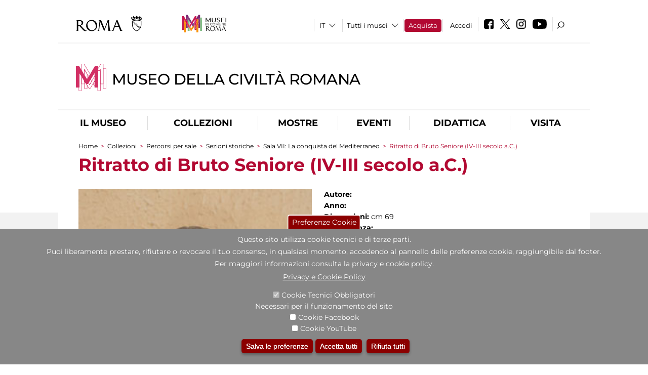

--- FILE ---
content_type: text/html; charset=utf-8
request_url: https://museociviltaromana.it/it/percorsi/percorsi_per_sale/sezioni_storiche/sala_vii_la_conquista_del_mediterraneo/ritratto_di_bruto_seniore_iv_iii_secolo_a_c
body_size: 22259
content:
<!DOCTYPE html>
<html lang="it" dir="ltr">
<head><meta http-equiv="X-UA-Compatible" content="IE=edge"> <meta name="viewport" content="width=device-width, initial-scale=1">
<meta name="google-site-verification" content="YhC5MK1U2nSqXMjZO0I0P9qYe15GM7CpSWO1kPrhBAY" />
<meta charset="utf-8" />
<link rel="shortcut icon" href="https://museociviltaromana.it/sites/default/files/icon-pittogramma16px_0.ico" type="image/vnd.microsoft.icon" />
<meta name="Description" content="" />
<meta name="generator" content="Drupal 7 (https://www.drupal.org)" />
<link rel="canonical" href="https://museociviltaromana.it/it/opera/ritratto-di-bruto-seniore-iv-iii-secolo-ac" />
<link rel="shortlink" href="https://museociviltaromana.it/it/node/20919" />

<!-- Facebook Pixel Code -->
<script>
!function(f,b,e,v,n,t,s){if(f.fbq)return;n=f.fbq=function(){n.callMethod?
n.callMethod.apply(n,arguments):n.queue.push(arguments)};if(!f._fbq)f._fbq=n;
n.push=n;n.loaded=!0;n.version='2.0';n.queue=[];t=b.createElement(e);t.async=!0;
t.src=v;s=b.getElementsByTagName(e)[0];s.parentNode.insertBefore(t,s)}(window,
document,'script','//connect.facebook.net/en_US/fbevents.js');

fbq('init', '834966600030308');
fbq('track', 'PageView');
fbq('track', 'ViewContent', {"content_type":"product","content_ids":"20919"});
</script>
<noscript><img height='1' width='1' style='display:none' src='https://www.facebook.com/tr?id=834966600030308&ev=PageView&noscript=1' /></noscript>
<!-- End Facebook Pixel Code -->
<title>Ritratto di Bruto Seniore (IV-III secolo a.C.) | Museo della Civiltà Romana</title>
<style type="text/css" media="all">
@import url("https://museociviltaromana.it/modules/system/system.base.css?t9mkbw");
@import url("https://museociviltaromana.it/modules/system/system.menus.css?t9mkbw");
@import url("https://museociviltaromana.it/modules/system/system.messages.css?t9mkbw");
@import url("https://museociviltaromana.it/modules/system/system.theme.css?t9mkbw");
</style>
<style type="text/css" media="all">
@import url("https://museociviltaromana.it/sites/all/modules/jquery_update/replace/ui/themes/base/minified/jquery.ui.core.min.css?t9mkbw");
@import url("https://museociviltaromana.it/sites/all/modules/jquery_update/replace/ui/themes/base/minified/jquery.ui.theme.min.css?t9mkbw");
@import url("https://museociviltaromana.it/sites/all/modules/jquery_update/replace/ui/themes/base/minified/jquery.ui.datepicker.min.css?t9mkbw");
@import url("https://museociviltaromana.it/sites/all/modules/date/date_popup/themes/jquery.timeentry.css?t9mkbw");
</style>
<style type="text/css" media="all">
@import url("https://museociviltaromana.it/sites/all/modules/simplenews/simplenews.css?t9mkbw");
@import url("https://museociviltaromana.it/modules/aggregator/aggregator.css?t9mkbw");
@import url("https://museociviltaromana.it/sites/all/modules/calendar/css/calendar_multiday.css?t9mkbw");
@import url("https://museociviltaromana.it/sites/all/modules/date/date_api/date.css?t9mkbw");
@import url("https://museociviltaromana.it/sites/all/modules/date/date_popup/themes/datepicker.1.7.css?t9mkbw");
@import url("https://museociviltaromana.it/sites/all/modules/date/date_repeat_field/date_repeat_field.css?t9mkbw");
@import url("https://museociviltaromana.it/sites/all/modules/domain/domain_nav/domain_nav.css?t9mkbw");
@import url("https://museociviltaromana.it/modules/field/theme/field.css?t9mkbw");
@import url("https://museociviltaromana.it/sites/all/modules/menu_attach_block/menu_attach_block.css?t9mkbw");
@import url("https://museociviltaromana.it/modules/node/node.css?t9mkbw");
@import url("https://museociviltaromana.it/modules/search/search.css?t9mkbw");
@import url("https://museociviltaromana.it/modules/user/user.css?t9mkbw");
@import url("https://museociviltaromana.it/sites/all/modules/views/css/views.css?t9mkbw");
@import url("https://museociviltaromana.it/sites/all/modules/ckeditor/css/ckeditor.css?t9mkbw");
</style>
<style type="text/css" media="all">
@import url("https://museociviltaromana.it/sites/all/libraries/colorbox/example3/colorbox.css?t9mkbw");
@import url("https://museociviltaromana.it/sites/all/modules/ctools/css/ctools.css?t9mkbw");
@import url("https://museociviltaromana.it/sites/all/modules/jcarousel/skins/default/jcarousel-default.css?t9mkbw");
@import url("https://museociviltaromana.it/sites/all/modules/eu_cookie_compliance/css/eu_cookie_compliance.css?t9mkbw");
@import url("https://museociviltaromana.it/sites/all/modules/lang_dropdown/lang_dropdown.css?t9mkbw");
@import url("https://museociviltaromana.it/sites/all/modules/addtoany/addtoany.css?t9mkbw");
@import url("https://museociviltaromana.it/sites/all/modules/ajaxblocks/ajaxblocks.css?t9mkbw");
@import url("https://museociviltaromana.it/sites/all/libraries/superfish/css/superfish.css?t9mkbw");
@import url("https://museociviltaromana.it/sites/all/libraries/superfish/css/superfish-smallscreen.css?t9mkbw");
</style>
<style type="text/css" media="all">
<!--/*--><![CDATA[/*><!--*/
#sliding-popup.sliding-popup-bottom,#sliding-popup.sliding-popup-bottom .eu-cookie-withdraw-banner,.eu-cookie-withdraw-tab{background:#878787;}#sliding-popup.sliding-popup-bottom.eu-cookie-withdraw-wrapper{background:transparent}#sliding-popup .popup-content #popup-text h1,#sliding-popup .popup-content #popup-text h2,#sliding-popup .popup-content #popup-text h3,#sliding-popup .popup-content #popup-text p,#sliding-popup label,#sliding-popup div,.eu-cookie-compliance-secondary-button,.eu-cookie-withdraw-tab{color:#ffffff !important;}.eu-cookie-withdraw-tab{border-color:#ffffff;}.eu-cookie-compliance-more-button{color:#ffffff !important;}

/*]]>*/-->
</style>
<style type="text/css" media="all">
@import url("https://museociviltaromana.it/sites/all/themes/dark_elegant/style.css?t9mkbw");
@import url("https://museociviltaromana.it/sites/all/themes/dark_elegant/css/newsletter.css?t9mkbw");
@import url("https://museociviltaromana.it/sites/all/themes/dark_elegant/css/responsive.css?t9mkbw");
@import url("https://museociviltaromana.it/sites/all/themes/dark_elegant/css/jcarousel-mic.css?t9mkbw");
@import url("https://museociviltaromana.it/sites/all/themes/dark_elegant/css/notizia.css?t9mkbw");
@import url("https://museociviltaromana.it/sites/all/themes/dark_elegant/css/cartella_stampa.css?t9mkbw");
@import url("https://museociviltaromana.it/sites/all/themes/dark_elegant/css/info_page.css?t9mkbw");
@import url("https://museociviltaromana.it/sites/all/themes/dark_elegant/css/mostraevento.css?t9mkbw");
@import url("https://museociviltaromana.it/sites/all/themes/dark_elegant/css/opera.css?t9mkbw");
@import url("https://museociviltaromana.it/sites/all/themes/dark_elegant/css/debug.css?t9mkbw");
@import url("https://museociviltaromana.it/sites/all/themes/dark_elegant/css/gruppodididattiche.css?t9mkbw");
@import url("https://museociviltaromana.it/sites/all/themes/dark_elegant/css/percorso.css?t9mkbw");
@import url("https://museociviltaromana.it/sites/all/themes/dark_elegant/css/views-accordion.css?t9mkbw");
@import url("https://museociviltaromana.it/sites/all/themes/dark_elegant/css/orarieindirizzi.css?t9mkbw");
@import url("https://museociviltaromana.it/sites/all/themes/dark_elegant/css/bigliettieaudioguide.css?t9mkbw");
@import url("https://museociviltaromana.it/sites/all/themes/dark_elegant/css/tutteleopere.css?t9mkbw");
@import url("https://museociviltaromana.it/sites/all/themes/dark_elegant/css/webform.css?t9mkbw");
@import url("https://museociviltaromana.it/sites/all/themes/dark_elegant/css/gruppidisponsor.css?t9mkbw");
@import url("https://museociviltaromana.it/sites/all/themes/dark_elegant/css/gruppodimostraevento.css?t9mkbw");
@import url("https://museociviltaromana.it/sites/all/themes/dark_elegant/css/sistemamuseale.css?t9mkbw");
@import url("https://museociviltaromana.it/sites/all/themes/dark_elegant/css/gruppodiinfopage.css?t9mkbw");
@import url("https://museociviltaromana.it/sites/all/themes/dark_elegant/css/guida_catalogo.css?t9mkbw");
@import url("https://museociviltaromana.it/sites/all/themes/dark_elegant/css/menu.css?t9mkbw");
@import url("https://museociviltaromana.it/sites/all/themes/dark_elegant/css/homepage.css?t9mkbw");
@import url("https://museociviltaromana.it/sites/all/themes/dark_elegant/css/gruppodiguidacatalogo.css?t9mkbw");
@import url("https://museociviltaromana.it/sites/all/themes/dark_elegant/css/gruppodinotizie.css?t9mkbw");
@import url("https://museociviltaromana.it/sites/all/themes/dark_elegant/css/gruppodicartellastampa.css?t9mkbw");
@import url("https://museociviltaromana.it/sites/all/themes/dark_elegant/css/cookie.css?t9mkbw");
@import url("https://museociviltaromana.it/sites/all/themes/dark_elegant/css/spettacolo.css?t9mkbw");
@import url("https://museociviltaromana.it/sites/all/themes/dark_elegant/css/librerie.css?t9mkbw");
@import url("https://museociviltaromana.it/sites/all/themes/dark_elegant/css/didattica_correlazione_inversa.css?t9mkbw");
</style>
<style type="text/css" media="all">
@import url("https://museociviltaromana.it/sites/all/themes/dark_elegant/css/calendario.css?t9mkbw");
@import url("https://museociviltaromana.it/sites/all/themes/dark_elegant/css/social.css?t9mkbw");
@import url("https://museociviltaromana.it/sites/all/themes/dark_elegant/css/capolavori.css?t9mkbw");
@import url("https://museociviltaromana.it/sites/all/themes/dark_elegant/css/ricerca.css?t9mkbw");
@import url("https://museociviltaromana.it/sites/all/themes/dark_elegant/css/colorbox_1.css?t9mkbw");
@import url("https://museociviltaromana.it/sites/all/themes/dark_elegant/css/nuovatestata.css?t9mkbw");
@import url("https://museociviltaromana.it/sites/all/themes/dark_elegant/css/leaflet.css?t9mkbw");
@import url("https://museociviltaromana.it/sites/all/themes/dark_elegant/css/nuovofont.css?t9mkbw");
@import url("https://museociviltaromana.it/sites/all/themes/dark_elegant/css/nuovolayout.css?t9mkbw");
@import url("https://museociviltaromana.it/sites/all/themes/dark_elegant/css/nuovolayout_2.css?t9mkbw");
@import url("https://museociviltaromana.it/sites/all/themes/dark_elegant/css/responsive_nuovolayout.css?t9mkbw");
@import url("https://museociviltaromana.it/sites/all/themes/sub_dark_elegant/css/sub_style.css?t9mkbw");
@import url("https://museociviltaromana.it/sites/all/themes/sub_dark_elegant/css/sub_responsive.css?t9mkbw");
@import url("https://museociviltaromana.it/sites/all/themes/sub_dark_elegant/css/sub_notizia.css?t9mkbw");
@import url("https://museociviltaromana.it/sites/all/themes/sub_dark_elegant/css/sub_cartella_stampa.css?t9mkbw");
@import url("https://museociviltaromana.it/sites/all/themes/sub_dark_elegant/css/sub_nuovatestata.css?t9mkbw");
@import url("https://museociviltaromana.it/sites/all/themes/sub_dark_elegant/css/sub_nuovolayout.css?t9mkbw");
</style>
<script type="text/javascript" src="https://museociviltaromana.it/sites/default/files/js/js_XexEZhbTmj1BHeajKr2rPfyR8Y68f4rm0Nv3Vj5_dSI.js"></script>
<script type="text/javascript" src="https://museociviltaromana.it/sites/default/files/js/js_cQ8Qx7uR_JhsOwFAXmbkRGoBZZYzPkwDBbocSyeHCRI.js"></script>
<script type="text/javascript" src="https://museociviltaromana.it/sites/default/files/js/js_mrao2mAf3AoEqEMan0pB-bYSSuOatauZqFYEzgilVvg.js"></script>
<script type="text/javascript">
<!--//--><![CDATA[//><!--
window.a2a_config=window.a2a_config||{};window.da2a={done:false,html_done:false,script_ready:false,script_load:function(){var a=document.createElement('script'),s=document.getElementsByTagName('script')[0];a.type='text/javascript';a.async=true;a.src='https://static.addtoany.com/menu/page.js';s.parentNode.insertBefore(a,s);da2a.script_load=function(){};},script_onready:function(){da2a.script_ready=true;if(da2a.html_done)da2a.init();},init:function(){for(var i=0,el,target,targets=da2a.targets,length=targets.length;i<length;i++){el=document.getElementById('da2a_'+(i+1));target=targets[i];a2a_config.linkname=target.title;a2a_config.linkurl=target.url;if(el){a2a.init('page',{target:el});el.id='';}da2a.done=true;}da2a.targets=[];}};(function ($){Drupal.behaviors.addToAny = {attach: function (context, settings) {if (context !== document && window.da2a) {if(da2a.script_ready)a2a.init_all();da2a.script_load();}}}})(jQuery);a2a_config.callbacks=a2a_config.callbacks||[];a2a_config.callbacks.push({ready:da2a.script_onready});a2a_config.overlays=a2a_config.overlays||[];a2a_config.templates=a2a_config.templates||{};a2a_config.no_3p=1;
//--><!]]>
</script>
<script type="text/javascript" src="https://museociviltaromana.it/sites/default/files/js/js_VPuESFIkPtKhLxa4PLh9fEE18cowjDu1abE0bNmp1aw.js"></script>
<script type="text/javascript" src="https://museociviltaromana.it/sites/default/files/js/js_XpSdT6RuUtJdOjs-gKiJd_9CO834SxFwFzS_J-Vjmxg.js"></script>
<script type="text/javascript">
<!--//--><![CDATA[//><!--
jQuery.extend(Drupal.settings, {"basePath":"\/","pathPrefix":"it\/","setHasJsCookie":0,"ajaxPageState":{"theme":"sub_dark_elegant","theme_token":"05kqUwVW0rqcR4ou4KuwndsLH1GYOM28cMyjtjNgTE0","jquery_version":"1.7","css":{"modules\/system\/system.base.css":1,"modules\/system\/system.menus.css":1,"modules\/system\/system.messages.css":1,"modules\/system\/system.theme.css":1,"misc\/ui\/jquery.ui.core.css":1,"misc\/ui\/jquery.ui.theme.css":1,"misc\/ui\/jquery.ui.datepicker.css":1,"sites\/all\/modules\/date\/date_popup\/themes\/jquery.timeentry.css":1,"sites\/all\/modules\/simplenews\/simplenews.css":1,"modules\/aggregator\/aggregator.css":1,"sites\/all\/modules\/calendar\/css\/calendar_multiday.css":1,"sites\/all\/modules\/date\/date_api\/date.css":1,"sites\/all\/modules\/date\/date_popup\/themes\/datepicker.1.7.css":1,"sites\/all\/modules\/date\/date_repeat_field\/date_repeat_field.css":1,"sites\/all\/modules\/domain\/domain_nav\/domain_nav.css":1,"modules\/field\/theme\/field.css":1,"sites\/all\/modules\/menu_attach_block\/menu_attach_block.css":1,"modules\/node\/node.css":1,"modules\/search\/search.css":1,"modules\/user\/user.css":1,"sites\/all\/modules\/views\/css\/views.css":1,"sites\/all\/modules\/ckeditor\/css\/ckeditor.css":1,"sites\/all\/libraries\/colorbox\/example3\/colorbox.css":1,"sites\/all\/modules\/ctools\/css\/ctools.css":1,"sites\/all\/modules\/jcarousel\/skins\/default\/jcarousel-default.css":1,"sites\/all\/modules\/eu_cookie_compliance\/css\/eu_cookie_compliance.css":1,"sites\/all\/modules\/lang_dropdown\/lang_dropdown.css":1,"sites\/all\/modules\/addtoany\/addtoany.css":1,"sites\/all\/modules\/ajaxblocks\/ajaxblocks.css":1,"sites\/all\/libraries\/superfish\/css\/superfish.css":1,"sites\/all\/libraries\/superfish\/css\/superfish-smallscreen.css":1,"0":1,"sites\/all\/themes\/dark_elegant\/style.css":1,"sites\/all\/themes\/dark_elegant\/css\/newsletter.css":1,"sites\/all\/themes\/dark_elegant\/css\/responsive.css":1,"sites\/all\/themes\/dark_elegant\/css\/jcarousel-mic.css":1,"sites\/all\/themes\/dark_elegant\/css\/notizia.css":1,"sites\/all\/themes\/dark_elegant\/css\/cartella_stampa.css":1,"sites\/all\/themes\/dark_elegant\/css\/info_page.css":1,"sites\/all\/themes\/dark_elegant\/css\/mostraevento.css":1,"sites\/all\/themes\/dark_elegant\/css\/opera.css":1,"sites\/all\/themes\/dark_elegant\/css\/debug.css":1,"sites\/all\/themes\/dark_elegant\/css\/gruppodididattiche.css":1,"sites\/all\/themes\/dark_elegant\/css\/percorso.css":1,"sites\/all\/themes\/dark_elegant\/css\/views-accordion.css":1,"sites\/all\/themes\/dark_elegant\/css\/orarieindirizzi.css":1,"sites\/all\/themes\/dark_elegant\/css\/bigliettieaudioguide.css":1,"sites\/all\/themes\/dark_elegant\/css\/tutteleopere.css":1,"sites\/all\/themes\/dark_elegant\/css\/webform.css":1,"sites\/all\/themes\/dark_elegant\/css\/gruppidisponsor.css":1,"sites\/all\/themes\/dark_elegant\/css\/gruppodimostraevento.css":1,"sites\/all\/themes\/dark_elegant\/css\/sistemamuseale.css":1,"sites\/all\/themes\/dark_elegant\/css\/gruppodiinfopage.css":1,"sites\/all\/themes\/dark_elegant\/css\/guida_catalogo.css":1,"sites\/all\/themes\/dark_elegant\/css\/menu.css":1,"sites\/all\/themes\/dark_elegant\/css\/homepage.css":1,"sites\/all\/themes\/dark_elegant\/css\/gruppodiguidacatalogo.css":1,"sites\/all\/themes\/dark_elegant\/css\/gruppodinotizie.css":1,"sites\/all\/themes\/dark_elegant\/css\/gruppodicartellastampa.css":1,"sites\/all\/themes\/dark_elegant\/css\/cookie.css":1,"sites\/all\/themes\/dark_elegant\/css\/spettacolo.css":1,"sites\/all\/themes\/dark_elegant\/css\/librerie.css":1,"sites\/all\/themes\/dark_elegant\/css\/didattica_correlazione_inversa.css":1,"sites\/all\/themes\/dark_elegant\/css\/calendario.css":1,"sites\/all\/themes\/dark_elegant\/css\/social.css":1,"sites\/all\/themes\/dark_elegant\/css\/capolavori.css":1,"sites\/all\/themes\/dark_elegant\/css\/ricerca.css":1,"sites\/all\/themes\/dark_elegant\/css\/colorbox_1.css":1,"sites\/all\/themes\/dark_elegant\/css\/nuovatestata.css":1,"sites\/all\/themes\/dark_elegant\/css\/leaflet.css":1,"sites\/all\/themes\/dark_elegant\/css\/nuovofont.css":1,"sites\/all\/themes\/dark_elegant\/css\/nuovolayout.css":1,"sites\/all\/themes\/dark_elegant\/css\/nuovolayout_2.css":1,"sites\/all\/themes\/dark_elegant\/css\/responsive_nuovolayout.css":1,"sites\/all\/themes\/sub_dark_elegant\/css\/sub_style.css":1,"sites\/all\/themes\/sub_dark_elegant\/css\/sub_responsive.css":1,"sites\/all\/themes\/sub_dark_elegant\/css\/sub_notizia.css":1,"sites\/all\/themes\/sub_dark_elegant\/css\/sub_cartella_stampa.css":1,"sites\/all\/themes\/sub_dark_elegant\/css\/sub_nuovatestata.css":1,"sites\/all\/themes\/sub_dark_elegant\/css\/sub_nuovolayout.css":1},"js":{"sites\/all\/modules\/jquery_update\/replace\/jquery\/1.7\/jquery.min.js":1,"misc\/jquery-extend-3.4.0.js":1,"misc\/jquery-html-prefilter-3.5.0-backport.js":1,"misc\/jquery.once.js":1,"misc\/drupal.js":1,"sites\/all\/modules\/jquery_update\/replace\/ui\/ui\/minified\/jquery.ui.core.min.js":1,"sites\/all\/modules\/jquery_update\/replace\/ui\/ui\/minified\/jquery.ui.datepicker.min.js":1,"misc\/ui\/jquery.ui.datepicker-1.13.0-backport.js":1,"modules\/locale\/locale.datepicker.js":1,"sites\/all\/modules\/date\/date_popup\/jquery.timeentry.pack.js":1,"sites\/all\/modules\/eu_cookie_compliance\/js\/jquery.cookie-1.4.1.min.js":1,"sites\/all\/modules\/jquery_update\/replace\/misc\/jquery.form.min.js":1,"misc\/form-single-submit.js":1,"misc\/ajax.js":1,"sites\/all\/modules\/jquery_update\/js\/jquery_update.js":1,"public:\/\/languages\/it_ucM5Y0xQMClwnVT5mha7wtYunJ7eTni6fyWBt7XTVAo.js":1,"sites\/all\/libraries\/colorbox\/jquery.colorbox-min.js":1,"sites\/all\/modules\/colorbox\/js\/colorbox.js":1,"sites\/all\/modules\/colorbox\/js\/colorbox_load.js":1,"sites\/all\/modules\/colorbox\/js\/colorbox_inline.js":1,"sites\/all\/modules\/views\/js\/base.js":1,"misc\/progress.js":1,"sites\/all\/modules\/menu_attach_block\/menu_attach_block.js":1,"sites\/all\/modules\/views\/js\/ajax_view.js":1,"sites\/all\/modules\/jcarousel\/js\/jcarousel.js":1,"sites\/all\/modules\/jcarousel\/js\/jquery.jcarousel.min.js":1,"sites\/all\/modules\/views_refresh\/views_refresh.js":1,"sites\/all\/modules\/lang_dropdown\/lang_dropdown.js":1,"0":1,"sites\/all\/modules\/ajaxblocks\/ajaxblocks.js":1,"sites\/all\/libraries\/superfish\/sfsmallscreen.js":1,"sites\/all\/libraries\/superfish\/jquery.bgiframe.min.js":1,"sites\/all\/libraries\/superfish\/sftouchscreen.js":1,"sites\/all\/libraries\/superfish\/supposition.js":1,"sites\/all\/libraries\/superfish\/superfish.js":1,"sites\/all\/libraries\/superfish\/supersubs.js":1,"sites\/all\/modules\/superfish\/superfish.js":1,"sites\/all\/themes\/dark_elegant\/js\/jquery.dotdotdot.js":1,"sites\/all\/themes\/dark_elegant\/js\/custom.js":1,"sites\/all\/themes\/dark_elegant\/js\/nuovolayout_2.js":1,"sites\/all\/themes\/dark_elegant\/js\/ilsistemamuseale.js":1,"sites\/all\/themes\/dark_elegant\/js\/menu.js":1,"sites\/all\/themes\/dark_elegant\/js\/jquery.masonry.min.js":1,"sites\/all\/themes\/dark_elegant\/js\/jquery.infinitescroll.min.js":1,"sites\/all\/themes\/dark_elegant\/js\/leaflet.js":1,"1":1,"sites\/all\/modules\/eu_cookie_compliance\/js\/eu_cookie_compliance.js":1,"2":1,"3":1}},"colorbox":{"opacity":"0.85","current":"{current} of {total}","previous":"\u00ab Prev","next":"Next \u00bb","close":"Close","maxWidth":"98%","maxHeight":"98%","fixed":true,"mobiledetect":true,"mobiledevicewidth":"480px","file_public_path":"\/sites\/default\/files","specificPagesDefaultValue":"admin*\nimagebrowser*\nimg_assist*\nimce*\nnode\/add\/*\nnode\/*\/edit\nprint\/*\nprintpdf\/*\nsystem\/ajax\nsystem\/ajax\/*","loop":false},"jcarousel":{"ajaxPath":"\/it\/jcarousel\/ajax\/views","carousels":{"jcarousel-dom-1":{"view_options":{"view_args":"20919","view_path":"node\/20919","view_base_path":null,"view_display_id":"block","view_name":"percorsi_opera","jcarousel_dom_id":1},"skin":"default","visible":5,"scroll":1,"autoPause":1,"start":1,"ajax":true,"size":"6","selector":".jcarousel-dom-1"},"jcarousel-dom-2":{"view_options":{"view_args":"20919","view_path":"node\/20919","view_base_path":null,"view_display_id":"block","view_name":"percorsi_sale","jcarousel_dom_id":2},"skin":"default","visible":5,"scroll":1,"autoPause":1,"start":1,"navigation":"after","selector":".jcarousel-dom-2"},"jcarousel-dom-3":{"view_options":{"view_args":"20919","view_path":"node\/20919","view_base_path":null,"view_display_id":"block","view_name":"potrebbero_interessarti_anche","jcarousel_dom_id":3},"skin":"default","visible":5,"scroll":1,"autoPause":1,"start":1,"selector":".jcarousel-dom-3"},"jcarousel-dom-4":{"view_options":{"view_args":"","view_path":"node\/20919","view_base_path":null,"view_display_id":"block_1","view_name":"footer_librerie_digitali","jcarousel_dom_id":4},"skin":"default","visible":3,"scroll":1,"autoPause":1,"start":1,"selector":".jcarousel-dom-4"}}},"jquery":{"ui":{"datepicker":{"isRTL":false,"firstDay":"1"}}},"views":{"ajax_path":"\/it\/views\/ajax","ajaxViews":{"views_dom_id:8cd922c1521fa137a13e04950fdca6ac":{"view_name":"tipologia_musei","view_display_id":"block_5","view_args":"","view_path":"node\/20919","view_base_path":"tipologia_musei","view_dom_id":"8cd922c1521fa137a13e04950fdca6ac","pager_element":0},"views_dom_id:e8543492452e11dd34ac45138d9b9afc":{"view_name":"convenzioni","view_display_id":"block_1","view_args":"","view_path":"node\/20919","view_base_path":"gds\/%","view_dom_id":"e8543492452e11dd34ac45138d9b9afc","pager_element":0}}},"urlIsAjaxTrusted":{"\/it\/views\/ajax":true,"\/it\/percorsi\/percorsi_per_sale\/sezioni_storiche\/sala_vii_la_conquista_del_mediterraneo\/ritratto_di_bruto_seniore_iv_iii_secolo_a_c":true},"better_exposed_filters":{"views":{"tipologia_musei":{"displays":{"block_5":{"filters":[]}}},"user_info":{"displays":{"block":{"filters":[]}}},"museo":{"displays":{"block":{"filters":[]}}},"slideshow":{"displays":{"block_1":{"filters":[]}}},"gallery":{"displays":{"block_1":{"filters":[]}}},"percorsi_opera":{"displays":{"block":{"filters":[]}}},"opere_della_sala":{"displays":{"block":{"filters":[]}}},"percorsi_sale":{"displays":{"block":{"filters":[]}}},"potrebbero_interessarti_anche":{"displays":{"block":{"filters":[]}}},"_microma":{"displays":{"block":{"filters":[]}}},"footer_librerie_digitali":{"displays":{"block_1":{"filters":[]}}},"eventi_corporate":{"displays":{"block":{"filters":[]}}},"convenzioni":{"displays":{"block_1":{"filters":[]}}},"footer_block_address":{"displays":{"block":{"filters":[]}}}}},"viewsRefresh":{"8cd922c1521fa137a13e04950fdca6ac":"","e8543492452e11dd34ac45138d9b9afc":""},"eu_cookie_compliance":{"popup_enabled":1,"popup_agreed_enabled":0,"popup_hide_agreed":0,"popup_clicking_confirmation":false,"popup_scrolling_confirmation":false,"popup_html_info":"\u003Cbutton type=\u0022button\u0022 class=\u0022eu-cookie-withdraw-tab\u0022\u003EPreferenze Cookie\u003C\/button\u003E\n\u003Cdiv class=\u0022eu-cookie-compliance-banner eu-cookie-compliance-banner-info eu-cookie-compliance-banner--categories\u0022\u003E\n  \u003Cdiv class=\u0022popup-content info\u0022\u003E\n    \u003Cdiv id=\u0022popup-text\u0022\u003E\n      \u003Ch2\u003EQuesto sito utilizza cookie tecnici e di terze parti.\u003C\/h2\u003E\n\u003Ch2\u003EPuoi liberamente prestare, rifiutare o revocare il tuo consenso, in qualsiasi momento, accedendo al pannello delle preferenze cookie, raggiungibile dal footer.\u003C\/h2\u003E\n\u003Ch2\u003EPer maggiori informazioni consulta la privacy e cookie policy.\u003C\/h2\u003E\n              \u003Cbutton type=\u0022button\u0022 class=\u0022find-more-button eu-cookie-compliance-more-button\u0022\u003EPrivacy e Cookie Policy\u003C\/button\u003E\n          \u003C\/div\u003E\n          \u003Cdiv id=\u0022eu-cookie-compliance-categories\u0022 class=\u0022eu-cookie-compliance-categories\u0022\u003E\n                  \u003Cdiv class=\u0022eu-cookie-compliance-category\u0022\u003E\n            \u003Cdiv\u003E\n              \u003Cinput type=\u0022checkbox\u0022 name=\u0022cookie-categories\u0022 id=\u0022cookie-category-tecnici\u0022 value=\u0022tecnici\u0022 checked disabled\u003E\n              \u003Clabel for=\u0022cookie-category-tecnici\u0022\u003ECookie Tecnici Obbligatori\u003C\/label\u003E\n            \u003C\/div\u003E\n                          \u003Cdiv class=\u0022eu-cookie-compliance-category-description\u0022\u003ENecessari per il funzionamento del sito\u003C\/div\u003E\n                      \u003C\/div\u003E\n                  \u003Cdiv class=\u0022eu-cookie-compliance-category\u0022\u003E\n            \u003Cdiv\u003E\n              \u003Cinput type=\u0022checkbox\u0022 name=\u0022cookie-categories\u0022 id=\u0022cookie-category-facebook\u0022 value=\u0022facebook\u0022 \u003E\n              \u003Clabel for=\u0022cookie-category-facebook\u0022\u003ECookie Facebook\u003C\/label\u003E\n            \u003C\/div\u003E\n                          \u003Cdiv class=\u0022eu-cookie-compliance-category-description\u0022\u003E\u003C\/div\u003E\n                      \u003C\/div\u003E\n                  \u003Cdiv class=\u0022eu-cookie-compliance-category\u0022\u003E\n            \u003Cdiv\u003E\n              \u003Cinput type=\u0022checkbox\u0022 name=\u0022cookie-categories\u0022 id=\u0022cookie-category-youtube\u0022 value=\u0022youtube\u0022 \u003E\n              \u003Clabel for=\u0022cookie-category-youtube\u0022\u003ECookie YouTube\u003C\/label\u003E\n            \u003C\/div\u003E\n                          \u003Cdiv class=\u0022eu-cookie-compliance-category-description\u0022\u003E\u003C\/div\u003E\n                      \u003C\/div\u003E\n              \u003C\/div\u003E\n    \n    \u003Cdiv id=\u0022popup-buttons\u0022 class=\u0022eu-cookie-compliance-has-categories\u0022\u003E\n              \u003Cdiv class=\u0022eu-cookie-compliance-categories-buttons\u0022\u003E\n          \u003Cbutton type=\u0022button\u0022 class=\u0022eu-cookie-compliance-save-preferences-button\u0022\u003E\n            Salva le preferenze\u003C\/button\u003E\n        \u003C\/div\u003E\n      \n      \u003Cbutton type=\u0022button\u0022 class=\u0022agree-button eu-cookie-compliance-default-button\u0022\u003EAccetta tutti\u003C\/button\u003E\n              \u003Cbutton type=\u0022button\u0022 class=\u0022eu-cookie-withdraw-button\u0022\u003ERifiuta tutti\u003C\/button\u003E\n          \u003C\/div\u003E\n  \u003C\/div\u003E\n\u003C\/div\u003E","use_mobile_message":false,"mobile_popup_html_info":"  \u003Cbutton type=\u0022button\u0022 class=\u0022eu-cookie-withdraw-tab\u0022\u003EPreferenze Cookie\u003C\/button\u003E\n\u003Cdiv class=\u0022eu-cookie-compliance-banner eu-cookie-compliance-banner-info eu-cookie-compliance-banner--categories\u0022\u003E\n  \u003Cdiv class=\u0022popup-content info\u0022\u003E\n    \u003Cdiv id=\u0022popup-text\u0022\u003E\n      \u003Ch2\u003EWe use cookies on this site to enhance your user experience\u003C\/h2\u003E\n\u003Cp\u003EBy tapping the Accept button, you agree to us doing so.\u003C\/p\u003E\n              \u003Cbutton type=\u0022button\u0022 class=\u0022find-more-button eu-cookie-compliance-more-button\u0022\u003EPrivacy e Cookie Policy\u003C\/button\u003E\n          \u003C\/div\u003E\n          \u003Cdiv id=\u0022eu-cookie-compliance-categories\u0022 class=\u0022eu-cookie-compliance-categories\u0022\u003E\n                  \u003Cdiv class=\u0022eu-cookie-compliance-category\u0022\u003E\n            \u003Cdiv\u003E\n              \u003Cinput type=\u0022checkbox\u0022 name=\u0022cookie-categories\u0022 id=\u0022cookie-category-tecnici\u0022 value=\u0022tecnici\u0022 checked disabled\u003E\n              \u003Clabel for=\u0022cookie-category-tecnici\u0022\u003ECookie Tecnici Obbligatori\u003C\/label\u003E\n            \u003C\/div\u003E\n                          \u003Cdiv class=\u0022eu-cookie-compliance-category-description\u0022\u003ENecessari per il funzionamento del sito\u003C\/div\u003E\n                      \u003C\/div\u003E\n                  \u003Cdiv class=\u0022eu-cookie-compliance-category\u0022\u003E\n            \u003Cdiv\u003E\n              \u003Cinput type=\u0022checkbox\u0022 name=\u0022cookie-categories\u0022 id=\u0022cookie-category-facebook\u0022 value=\u0022facebook\u0022 \u003E\n              \u003Clabel for=\u0022cookie-category-facebook\u0022\u003ECookie Facebook\u003C\/label\u003E\n            \u003C\/div\u003E\n                          \u003Cdiv class=\u0022eu-cookie-compliance-category-description\u0022\u003E\u003C\/div\u003E\n                      \u003C\/div\u003E\n                  \u003Cdiv class=\u0022eu-cookie-compliance-category\u0022\u003E\n            \u003Cdiv\u003E\n              \u003Cinput type=\u0022checkbox\u0022 name=\u0022cookie-categories\u0022 id=\u0022cookie-category-youtube\u0022 value=\u0022youtube\u0022 \u003E\n              \u003Clabel for=\u0022cookie-category-youtube\u0022\u003ECookie YouTube\u003C\/label\u003E\n            \u003C\/div\u003E\n                          \u003Cdiv class=\u0022eu-cookie-compliance-category-description\u0022\u003E\u003C\/div\u003E\n                      \u003C\/div\u003E\n              \u003C\/div\u003E\n    \n    \u003Cdiv id=\u0022popup-buttons\u0022 class=\u0022eu-cookie-compliance-has-categories\u0022\u003E\n              \u003Cdiv class=\u0022eu-cookie-compliance-categories-buttons\u0022\u003E\n          \u003Cbutton type=\u0022button\u0022 class=\u0022eu-cookie-compliance-save-preferences-button\u0022\u003E\n            Salva le preferenze\u003C\/button\u003E\n        \u003C\/div\u003E\n      \n      \u003Cbutton type=\u0022button\u0022 class=\u0022agree-button eu-cookie-compliance-default-button\u0022\u003EAccetta tutti\u003C\/button\u003E\n              \u003Cbutton type=\u0022button\u0022 class=\u0022eu-cookie-withdraw-button\u0022\u003ERifiuta tutti\u003C\/button\u003E\n          \u003C\/div\u003E\n  \u003C\/div\u003E\n\u003C\/div\u003E","mobile_breakpoint":"768","popup_html_agreed":"\u003Cdiv\u003E\n  \u003Cdiv class=\u0022popup-content agreed\u0022\u003E\n    \u003Cdiv id=\u0022popup-text\u0022\u003E\n      \u003Cp\u003EGrazie per aver accettato i cookie\u003C\/p\u003E\n    \u003C\/div\u003E\n    \u003Cdiv id=\u0022popup-buttons\u0022\u003E\n      \u003Cbutton type=\u0022button\u0022 class=\u0022hide-popup-button eu-cookie-compliance-hide-button\u0022\u003ENascondi\u003C\/button\u003E\n              \u003Cbutton type=\u0022button\u0022 class=\u0022find-more-button eu-cookie-compliance-more-button-thank-you\u0022 \u003EMaggiori informazioni\u003C\/button\u003E\n          \u003C\/div\u003E\n  \u003C\/div\u003E\n\u003C\/div\u003E","popup_use_bare_css":false,"popup_height":"auto","popup_width":"100%","popup_delay":1000,"popup_link":"https:\/\/www.museiincomuneroma.it\/sites\/default\/files\/privacy\/Privacy_cookie_policy_id_1.pdf","popup_link_new_window":1,"popup_position":null,"fixed_top_position":1,"popup_language":"it","store_consent":false,"better_support_for_screen_readers":0,"reload_page":1,"domain":"","domain_all_sites":0,"popup_eu_only_js":0,"cookie_lifetime":"100","cookie_session":false,"disagree_do_not_show_popup":0,"method":"categories","whitelisted_cookies":"facebook:_fbp\r\ntecnici:cookie-agreed-categories\r\ntecnici:cookie-agreed\r\nyoutube:www.youtube.com","withdraw_markup":"\u003Cbutton type=\u0022button\u0022 class=\u0022eu-cookie-withdraw-tab\u0022\u003EPreferenze Cookie\u003C\/button\u003E\n\u003Cdiv class=\u0022eu-cookie-withdraw-banner\u0022\u003E\n  \u003Cdiv class=\u0022popup-content info\u0022\u003E\n    \u003Cdiv id=\u0022popup-text\u0022\u003E\n      \u003Ch2\u003EWe use cookies on this site to enhance your user experience\u003C\/h2\u003E\n\u003Cp\u003EYou have given your consent for us to set cookies.\u003C\/p\u003E\n    \u003C\/div\u003E\n    \u003Cdiv id=\u0022popup-buttons\u0022\u003E\n      \u003Cbutton type=\u0022button\u0022 class=\u0022eu-cookie-withdraw-button\u0022\u003ERifiuta tutti\u003C\/button\u003E\n    \u003C\/div\u003E\n  \u003C\/div\u003E\n\u003C\/div\u003E\n","withdraw_enabled":1,"withdraw_button_on_info_popup":1,"cookie_categories":["tecnici","facebook","youtube"],"enable_save_preferences_button":1,"fix_first_cookie_category":1,"select_all_categories_by_default":0,"cookie_name":""},"superfish":[{"id":"3","sf":{"animation":{"opacity":"show","height":"show"},"speed":"fast"},"plugins":{"touchscreen":{"behaviour":"1","disableHover":true,"mode":"always_active"},"smallscreen":{"mode":"window_width","breakpointUnit":"px","type":"select","title":"Top Menu"},"supposition":true,"supersubs":true}},{"id":"2","sf":{"animation":{"opacity":"show","width":"show"},"speed":"fast"},"plugins":{"touchscreen":{"behaviour":"1","disableHover":true,"mode":"always_active"},"smallscreen":{"mode":"always_active","accordionButton":"0","expandText":"Espandi","collapseText":"Raggruppa","title":"Men\u00f9 generico musei"},"supposition":true,"bgiframe":true,"supersubs":true}}],"ajaxblocks_path":"\/it\/ajaxblocks","ajaxblocks":"blocks=flickr-11\u0026path=node\/20919","ajaxblocks_delay":100});
//--><!]]>
</script>
<!--[if lt IE 9]><script src="/sites/all/themes/dark_elegant/js/html5.js"></script><![endif]-->
<!-- Matomo -->

<!-- End Matomo Code -->
</head>

<body class="html not-front not-logged-in no-sidebars page-node page-node- page-node-20919 node-type-opera domain-museociviltaromana i18n-it">
    <!-- --------------------------- -->
<!-- --------------------------- -->
<div id="debuggergl" > </div>
<div id="page" class="container_6 archeologico">
 
  <header id="header">
	  <div class="search-block-region">
			<div class="region region-search-block">
  <div id="block-block-20" class="block block-block">

      
  <div class="content">
    <a class="logo_della_sovraintendenza" href="http://www.sovraintendenzaroma.it/" target="_blank"><img class="logo_sovraintendenza" alt="logo Sovraintendenza" style="vertical-align: top;" src="/sites/all/themes/dark_elegant/images/logo_roma.svg" /></a>
<a class="logo_portale" href="https://www.museiincomuneroma.it/" target="_blank"><img class="logo_museiincomune"  style="vertical-align: top;" alt="Logo portale" src="/sites/all/themes/dark_elegant/images/logo_museiincomune.svg" /></a>  </div>
  
</div> <!-- /.block -->
<div id="block-lang-dropdown-language" class="block block-lang-dropdown">

      
  <div class="content">
    <form class="lang_dropdown_form language" id="lang_dropdown_form_language" action="/it/percorsi/percorsi_per_sale/sezioni_storiche/sala_vii_la_conquista_del_mediterraneo/ritratto_di_bruto_seniore_iv_iii_secolo_a_c" method="post" accept-charset="UTF-8"><div><div class="form-item form-type-select form-item-lang-dropdown-select">
 <select style="width:165px" class="lang-dropdown-select-element form-select" id="lang-dropdown-select-language" name="lang_dropdown_select"><option value="it" selected="selected">it</option><option value="en">en</option><option value="fr">fr</option><option value="es">es</option></select>
</div>
<input type="hidden" name="it" value="/it/percorsi/percorsi_per_sale/sezioni_storiche/sala_vii_la_conquista_del_mediterraneo/ritratto_di_bruto_seniore_iv_iii_secolo_a_c" />
<input type="hidden" name="en" value="/en/percorsi/percorsi_per_sale/sezioni_storiche/sala_vii_la_conquista_del_mediterraneo/ritratto_di_bruto_seniore_iv_iii_secolo_a_c" />
<input type="hidden" name="fr" value="/fr/percorsi/percorsi_per_sale/sezioni_storiche/sala_vii_la_conquista_del_mediterraneo/ritratto_di_bruto_seniore_iv_iii_secolo_a_c" />
<input type="hidden" name="es" value="/es/percorsi/percorsi_per_sale/sezioni_storiche/sala_vii_la_conquista_del_mediterraneo/ritratto_di_bruto_seniore_iv_iii_secolo_a_c" />
<noscript><div>
<input type="submit" id="edit-submit" name="op" value="Go" class="form-submit" />
</div></noscript><input type="hidden" name="form_build_id" value="form-3bvBUWvGORn9T5vYUX0vQv52Zj57FkdHy9qU1vlBQzk" />
<input type="hidden" name="form_id" value="lang_dropdown_form" />
</div></form>  </div>
  
</div> <!-- /.block -->
<div id="block-superfish-3" class="block block-superfish">

      
  <div class="content">
    <ul  id="superfish-3" class="menu sf-menu sf-menu-top-menu sf-horizontal sf-style-none sf-total-items-2 sf-parent-items-1 sf-single-items-1"><li id="menu-6480-3" class="first odd sf-item-1 sf-depth-1 sf-total-children-1 sf-parent-children-0 sf-single-children-1 menuparent"><span class="sf-depth-1 menuparent nolink">Tutti i musei</span><ul><li id="menu-4041879-3" class="firstandlast odd sf-item-1 sf-depth-2 sf-no-children"><div class="menu-views"> <div class="view view-tipologia-musei view-id-tipologia_musei view-display-id-block_5 view-dom-id-8cd922c1521fa137a13e04950fdca6ac">
        
  
  
      <div class="view-content">
        <h3>Musei Archeologici</h3>
  <div class="views-row views-row-1 views-row-odd views-row-first color-d22f64">
      
  <div class="views-field views-field-field-museo">        <div class="field-content"><a href="http://www.museicapitolini.org/it" target="_blank"><div class="views-field views-field-field-image"><img typeof="foaf:Image" src="https://museociviltaromana.it/sites/default/files/styles/medium/public/f_museo-portale/capitolini.jpg?itok=F34czRfT" width="147" height="220" alt="" /></div>
<span>Musei Capitolini</span></a></div>  </div>  </div>
  <div class="views-row views-row-2 views-row-even color-d22f64">
      
  <div class="views-field views-field-field-museo">        <div class="field-content"><a href="http://www.centralemontemartini.org/it" target="_blank"><div class="views-field views-field-field-image"><img typeof="foaf:Image" src="https://museociviltaromana.it/sites/default/files/styles/medium/public/f_museo-portale/montemartini.jpg?itok=6FDFjSkh" width="147" height="220" alt="" /></div>
<span>Musei Capitolini  Centrale Montemartini</span></a></div>  </div>  </div>
  <div class="views-row views-row-3 views-row-odd color-d22f64">
      
  <div class="views-field views-field-field-museo">        <div class="field-content"><a href="http://www.mercatiditraiano.it/it" target="_blank"><div class="views-field views-field-field-image"><img typeof="foaf:Image" src="https://museociviltaromana.it/sites/default/files/styles/medium/public/f_museo-portale/mercati.jpg?itok=s_hc-Kj0" width="147" height="220" alt="" /></div>
<span>Mercati di Traiano Museo dei Fori Imperiali</span></a></div>  </div>  </div>
  <div class="views-row views-row-4 views-row-even color-d22f64">
      
  <div class="views-field views-field-field-museo">        <div class="field-content"><a href="http://www.arapacis.it/it" target="_blank"><div class="views-field views-field-field-image"><img typeof="foaf:Image" src="https://museociviltaromana.it/sites/default/files/styles/medium/public/f_museo-portale/ara.jpg?itok=pMrjGlTS" width="147" height="220" alt="" /></div>
<span>Museo dell&#039;Ara Pacis</span></a></div>  </div>  </div>
  <div class="views-row views-row-5 views-row-odd color-d22f64">
      
  <div class="views-field views-field-field-museo">        <div class="field-content"><a href="http://www.museobarracco.it/it" target="_blank"><div class="views-field views-field-field-image"><img typeof="foaf:Image" src="https://museociviltaromana.it/sites/default/files/styles/medium/public/f_museo-portale/barracco.jpg?itok=6ciayPkh" width="147" height="220" alt="" /></div>
<span>Museo di Scultura Antica Giovanni Barracco</span></a></div>  </div>  </div>
  <div class="views-row views-row-6 views-row-even color-d22f64">
      
  <div class="views-field views-field-field-museo">        <div class="field-content"><a href="http://www.museociviltaromana.it/it" target="_blank"><div class="views-field views-field-field-image"><img typeof="foaf:Image" src="https://museociviltaromana.it/sites/default/files/styles/medium/public/f_museo-portale/civilta.jpg?itok=6-Jd7VyV" width="147" height="220" alt="" /></div>
<span>Museo della Civiltà Romana</span></a></div>  </div>  </div>
  <div class="views-row views-row-7 views-row-odd color-d22f64">
      
  <div class="views-field views-field-field-museo">        <div class="field-content"><a href="http://www.museodellemuraroma.it/it" target="_blank"><div class="views-field views-field-field-image"><img typeof="foaf:Image" src="https://museociviltaromana.it/sites/default/files/styles/medium/public/f_museo-portale/mura.jpg?itok=k0ZNN4vD" width="147" height="220" alt="" /></div>
<span>Museo delle Mura</span></a></div>  </div>  </div>
  <div class="views-row views-row-8 views-row-even color-d22f64">
      
  <div class="views-field views-field-field-museo">        <div class="field-content"><a href="http://www.museocasaldepazzi.it/it" target="_blank"><div class="views-field views-field-field-image"><img typeof="foaf:Image" src="https://museociviltaromana.it/sites/default/files/styles/medium/public/f_museo-portale/pazzi.jpg?itok=DW48UE87" width="147" height="220" alt="" /></div>
<span>Museo di Casal de&#039; Pazzi</span></a></div>  </div>  </div>
  <div class="views-row views-row-9 views-row-odd views-row-last color-d22f64">
      
  <div class="views-field views-field-field-museo">        <div class="field-content"><a href="http://www.villadimassenzio.it/it" target="_blank"><div class="views-field views-field-field-image"><img typeof="foaf:Image" src="https://museociviltaromana.it/sites/default/files/styles/medium/public/f_museo-portale/massenzio.jpg?itok=oOTItau4" width="147" height="220" alt="" /></div>
<span>Villa di Massenzio</span></a></div>  </div>  </div>
  <h3>Musei moderni</h3>
  <div class="views-row views-row-1 views-row-odd views-row-first color-943681">
      
  <div class="views-field views-field-field-museo">        <div class="field-content"><a href="http://www.museodellarepubblicaromana.it/it" target="_blank"><div class="views-field views-field-field-image"><img typeof="foaf:Image" src="https://museociviltaromana.it/sites/default/files/styles/medium/public/f_museo-portale/garibaldi.jpg?itok=ccNXUMAa" width="147" height="220" alt="" /></div>
<span>Museo della Repubblica Romana e della memoria garibaldina</span></a></div>  </div>  </div>
  <div class="views-row views-row-2 views-row-even color-943681">
      
  <div class="views-field views-field-field-museo">        <div class="field-content"><a href="http://www.museodiroma.it/it" target="_blank"><div class="views-field views-field-field-image"><img typeof="foaf:Image" src="https://museociviltaromana.it/sites/default/files/styles/medium/public/f_museo-portale/museodiroma.jpg?itok=Ctu9PW3f" width="147" height="220" alt="" /></div>
<span>Museo di Roma</span></a></div>  </div>  </div>
  <div class="views-row views-row-3 views-row-odd color-943681">
      
  <div class="views-field views-field-field-museo">        <div class="field-content"><a href="http://www.museonapoleonico.it/it" target="_blank"><div class="views-field views-field-field-image"><img typeof="foaf:Image" src="https://museociviltaromana.it/sites/default/files/styles/medium/public/f_museo-portale/napoleonico.jpg?itok=hkNF5Qny" width="147" height="220" alt="" /></div>
<span>Museo Napoleonico</span></a></div>  </div>  </div>
  <div class="views-row views-row-4 views-row-even color-943681">
      
  <div class="views-field views-field-field-museo">        <div class="field-content"><a href="http://www.galleriaartemodernaroma.it/it" target="_blank"><div class="views-field views-field-field-image"><img typeof="foaf:Image" src="https://museociviltaromana.it/sites/default/files/styles/medium/public/f_museo-portale/gam.jpg?itok=2GSPCtEk" width="147" height="220" alt="" /></div>
<span>Galleria d&#039;Arte Moderna</span></a></div>  </div>  </div>
  <div class="views-row views-row-5 views-row-odd color-943681">
      
  <div class="views-field views-field-field-museo">        <div class="field-content"><a href="http://www.museocanonica.it/it" target="_blank"><div class="views-field views-field-field-image"><img typeof="foaf:Image" src="https://museociviltaromana.it/sites/default/files/styles/medium/public/f_museo-portale/canonica.jpg?itok=8T4OkX6-" width="147" height="220" alt="" /></div>
<span>Museo Pietro Canonica a Villa Borghese</span></a></div>  </div>  </div>
  <div class="views-row views-row-6 views-row-even color-943681">
      
  <div class="views-field views-field-field-museo">        <div class="field-content"><a href="http://www.museodiromaintrastevere.it/it" target="_blank"><div class="views-field views-field-field-image"><img typeof="foaf:Image" src="https://museociviltaromana.it/sites/default/files/styles/medium/public/f_museo-portale/trastevere.jpg?itok=2ZnHFb7O" width="147" height="220" alt="" /></div>
<span>Museo di Roma in Trastevere</span></a></div>  </div>  </div>
  <div class="views-row views-row-7 views-row-odd views-row-last color-943681">
      
  <div class="views-field views-field-field-museo">        <div class="field-content"><a href="http://www.museivillatorlonia.it/it" target="_blank"><div class="views-field views-field-field-image"><img typeof="foaf:Image" src="https://museociviltaromana.it/sites/default/files/styles/medium/public/f_museo-portale/torlonia.jpg?itok=0XFuBOAu" width="147" height="220" alt="" /></div>
<span>Musei di Villa Torlonia</span></a></div>  </div>  </div>
  <h3>Musei contemporanei</h3>
  <div class="views-row views-row-1 views-row-odd views-row-first color-8dc798">
      
  <div class="views-field views-field-field-museo">        <div class="field-content"><a href="http://www.casaalbertomoravia.it/it" target="_blank"><div class="views-field views-field-field-image"><img typeof="foaf:Image" src="https://museociviltaromana.it/sites/default/files/styles/medium/public/f_museo-portale/moravia.jpg?itok=0jVexfwI" width="147" height="220" alt="" /></div>
<span>Casa Museo Alberto Moravia</span></a></div>  </div>  </div>
  <div class="views-row views-row-2 views-row-even views-row-last color-8dc798">
      
  <div class="views-field views-field-field-museo">        <div class="field-content"><a href="http://www.museocarlobilotti.it/it" target="_blank"><div class="views-field views-field-field-image"><img typeof="foaf:Image" src="https://museociviltaromana.it/sites/default/files/styles/medium/public/f_museo-portale/bilotti.jpg?itok=pmkuO-2G" width="147" height="220" alt="" /></div>
<span>Museo Carlo Bilotti Aranciera di Villa Borghese</span></a></div>  </div>  </div>
  <h3>Musei scientifici</h3>
  <div class="views-row views-row-1 views-row-odd views-row-first color-f6a723">
      
  <div class="views-field views-field-field-museo">        <div class="field-content"><a href="http://www.planetarioroma.it/it" target="_blank"><div class="views-field views-field-field-image"><img typeof="foaf:Image" src="https://museociviltaromana.it/sites/default/files/styles/medium/public/f_museo-portale/planetario.jpg?itok=Tu6ASIlw" width="147" height="220" alt="" /></div>
<span>Planetario</span></a></div>  </div>  </div>
  <div class="views-row views-row-2 views-row-even views-row-last color-f6a723">
      
  <div class="views-field views-field-field-museo">        <div class="field-content"><a href="http://www.museocivicodizoologia.it/it" target="_blank"><div class="views-field views-field-field-image"><img typeof="foaf:Image" src="https://museociviltaromana.it/sites/default/files/styles/medium/public/f_museo-portale/zoologia.jpg?itok=y3Hf1Tqj" width="147" height="220" alt="" /></div>
<span>Museo Civico di Zoologia</span></a></div>  </div>  </div>
    </div>
  
  
  
  
  
  
</div>
</div></li></ul></li><li id="menu-4045127-3" class="last even sf-item-2 sf-depth-1 sf-no-children"><a href="/it/infopage/acquista" class="sf-depth-1">Acquista</a></li></ul>  </div>
  
</div> <!-- /.block -->
<div id="block-views-user-info-block" class="block block-views">

      
  <div class="content">
     <div class="view view-user-info view-id-user_info view-display-id-block view-dom-id-e97f3976f774068325a0b9cf0ed45cdb">
        
  
  
      <div class="view-empty">
      <a href="/user/login">Accedi</a>    </div>
  
  
  
  
  
  
</div>
  </div>
  
</div> <!-- /.block -->
<div id="block-block-4" class="block block-block">

      
  <div class="content">
    <a href="http://www.facebook.com/" target="_blank"><img src="/sites/default/files/facebook_bn.png" alt="Facebook BN" /></a>
<a href="http://twitter.com/museiincomune" target="_blank"><img src="/sites/all/themes/dark_elegant/images/TW_icon.svg" alt="Twitter BN" /></a>
<a href="http://www.instagram.com/museiincomuneroma" target="_blank"><img src="/sites/default/files/instagram_bn.png" alt="Instagram BN" /></a>
<a href="http://www.youtube.com/user/museiincomune" class="youtube" target="_blank"><img src="/sites/all/themes/dark_elegant/images/YT_icon.svg" alt="Youtube BN" /></a>
  </div>
  
</div> <!-- /.block -->
<div id="block-block-15" class="block block-block">

      
  <div class="content">
    
<form id="form_search" name="form_search" method="get" action="/it/content/search">

<img alt="" height="15" width="15" src="/sites/all/themes/dark_elegant/images/search-button.png" />
<input name="search" type="text" class="hidden" id="search_text" />
<a class="ricerca_avanzata_link" href="/content/search#block-quicktabs-ricerca-avanzata-all">Ricerca avanzata </a>
</form>

  </div>
  
</div> <!-- /.block -->
</div>
 <!-- /.region -->
      </div>

	<!-- inserisco header logo e nome museo -->
	<div class="header-nomemuseo clearfix">
		<div class="logo-nomemmuseo-trasparente clearfix">
			<div class="logo-nomemuseo clearfix">
				<div class="logo clearfix"><a href="https://www.museiincomuneroma.it/" title="Musei in Comune">
							<img src="https://museociviltaromana.it/sites/default/files/logomuseo.jpg" alt="Musei in Comune" /></a>
				</div>
						 <!-- <hgroup class="site-name-wrap">
							<h1 class="site-name"><a href="/it" title="Home"></a></h1>
													  </hgroup>
						  -->
				<div class="nomedelmuseo clearfix">		  
					<div class="region region-header-nomemuseo">
  <div id="block-views-museo-block" class="block block-views">

        <h2 >-nessuno-</h2>
    
  <div class="content">
     <div class="view view-museo view-id-museo view-display-id-block view-dom-id-0ee316402852026efacddf395034cead">
        
  
  
      <div class="view-content">
        <div class="views-row views-row-1 views-row-odd views-row-first views-row-last">
      
  <div class="views-field views-field-title">        <span class="field-content">
<div class="logo-museo-svg"><img src="/sites/all/themes/dark_elegant/images/Logo-archelogici.svg" width="60"></div><div class="nome-museo-svg"><a href="https://www.museociviltaromana.it/">Museo della Civiltà Romana</a></div>

</span>  </div>  </div>
    </div>
  
  
  
  
  
  
</div>
  </div>
  
</div> <!-- /.block -->
</div>
 <!-- /.region -->
				</div>
			</div>
			<div class="trasparente clearfix">&nbsp;</div>
		</div>
	</div>
	
	<div class="header-top">
	 <div class="region region-header-top">
  <div id="block-superfish-2" class="block block-superfish">

      
  <div class="content">
    <ul  id="superfish-2" class="menu sf-menu sf-menu-men-generico-musei sf-horizontal sf-style-none sf-total-items-6 sf-parent-items-4 sf-single-items-2"><li id="menu-4041422-2" class="first odd sf-item-1 sf-depth-1 sf-total-children-7 sf-parent-children-2 sf-single-children-5 menuparent"><span class="sf-depth-1 menuparent nolink">Il museo</span><ul class="sf-megamenu"><li class="sf-megamenu-wrapper first odd sf-item-1 sf-depth-1 sf-total-children-7 sf-parent-children-2 sf-single-children-5 menuparent"><ol><li id="menu-4041430-2" class="first odd sf-item-1 sf-depth-2 sf-no-children"><a href="/it/il_museo/storia_del_museo" class="sf-depth-2">Storia del museo</a></li><li id="menu-4041429-2" class="middle even sf-item-2 sf-depth-2 sf-no-children"><a href="/it/il_museo/staff" class="sf-depth-2">Staff</a></li><li id="menu-4041425-2" class="middle odd sf-item-3 sf-depth-2 sf-no-children"><a href="/it/infopage/musei-comune" class="sf-depth-2">Sistema Musei di Roma Capitale</a></li><li id="menu-4044696-2" class="middle even sf-item-4 sf-depth-2 sf-no-children"><a href="/it/informazioni_pratiche/carta_dei_servizi" class="sf-depth-2">Carta dei servizi</a></li><li id="menu-4042495-2" class="middle odd sf-item-5 sf-depth-2 sf-no-children"><a href="/it/infopage/newsletter" class="sf-depth-2">Newsletter</a></li><li id="menu-4041985-2" class="middle even sf-item-6 sf-depth-2 sf-total-children-1 sf-parent-children-0 sf-single-children-1 sf-megamenu-column menuparent"><div class="sf-megamenu-column"><span class="sedi sf-depth-2 menuparent nolink">Sede</span><ol><li id="menu-4041986-2" class="firstandlast odd sf-item-1 sf-depth-3 sf-no-children"><a href="/it/sede/l_edificio" class="sf-depth-3">L&#039;edificio</a></li></ol></div></li><li id="menu-4042363-2" class="last odd sf-item-7 sf-depth-2 sf-total-children-2 sf-parent-children-0 sf-single-children-2 sf-megamenu-column menuparent"><div class="sf-megamenu-column"><span class="sedi sf-depth-2 menuparent nolink">Servizi scientifici</span><ol><li id="menu-4042364-2" class="first odd sf-item-1 sf-depth-3 sf-no-children"><a href="/it/servizi_scientifici/pubblicazioni" class="sf-depth-3">Pubblicazioni</a></li><li id="menu-4042365-2" class="last even sf-item-2 sf-depth-3 sf-no-children"><a href="/it/servizi_scientifici/bibliografia" class="sf-depth-3">Bibliografia</a></li></ol></div></li></ol></li></ul></li><li id="menu-4042677-2" class="middle even sf-item-2 sf-depth-1 sf-no-children"><a href="/it/mostre_ed_eventi/mostre" class="sf-depth-1">Mostre</a></li><li id="menu-4042679-2" class="middle odd sf-item-3 sf-depth-1 sf-no-children"><a href="/it/mostre_ed_eventi/eventi" class="sf-depth-1">Eventi</a></li><li id="menu-4040946-2" class="middle even sf-item-4 sf-depth-1 sf-total-children-5 sf-parent-children-0 sf-single-children-5 menuparent"><span class="sf-depth-1 menuparent nolink">Didattica</span><ul class="sf-megamenu"><li class="sf-megamenu-wrapper middle even sf-item-4 sf-depth-1 sf-total-children-5 sf-parent-children-0 sf-single-children-5 menuparent"><ol><li id="menu-4042105-2" class="first odd sf-item-1 sf-depth-2 sf-no-children"><a href="/it/calendario" class="sf-depth-2">Calendario</a>
<a href="# " class="menu-attach-block-drop-link external expand-on-click dropped" data-block-id="block|12" id="calendario-drop-link-4042105">Altro</a><div class="menu-attach-block-wrapper orientation-horizontal">
	<div id="block-block-12" class="block block-block">

        <h2 >menu blocco calendario</h2>
    
  <div class="content">
    <script type="text/javascript">

 anno=location.href.slice(-4);
 mese=location.href.slice(-8).substring(1,3);
 giorno=location.href.slice(-11).substring(1,3);

/*
( function( factory ) {
	if ( typeof define === "function" && define.amd ) {

		// AMD. Register as an anonymous module.
		define( [ "../widgets/datepicker" ], factory );
	} else {

		// Browser globals
		factory( jQuery.datepicker );
	}
}( function( datepicker ) {

datepicker.regional.it = {
	closeText: "Chiudi",
	prevText: "&#x3C;Prec",
	nextText: "Succ&#x3E;",
	currentText: "Oggi",
	monthNames: [ "Gennaio","Febbraio","Marzo","Aprile","Maggio","Giugno",
		"Luglio","Agosto","Settembre","Ottobre","Novembre","Dicembre" ],
	monthNamesShort: [ "Gen","Feb","Mar","Apr","Mag","Giu",
		"Lug","Ago","Set","Ott","Nov","Dic" ],
	dayNames: [ "Domenica","Lunedì","Martedì","Mercoledì","Giovedì","Venerdì","Sabato" ],
	dayNamesShort: [ "Dom","Lun","Mar","Mer","Gio","Ven","Sab" ],
	dayNamesMin: [ "Do","Lu","Ma","Me","Gi","Ve","Sa" ],
	weekHeader: "Sm",
	dateFormat: "dd/mm/yy",
	firstDay: 1,
	isRTL: false,
	showMonthAfterYear: false,
	yearSuffix: "" };
datepicker.setDefaults( datepicker.regional.it );

return datepicker.regional.it;

} ) );


*/

jQuery(function() {

jQuery("#main-menu .sf-megamenu, #block-superfish-2 .sf-megamenu, .sf-menu li#menu-6480-3 ul").prepend('<div class="closemenu"></div>')

jQuery(".closemenu").click(function() {
   jQuery(this).parent().parent().find('.sf-clicked').trigger('click');
   
})


if(jQuery("#bloccocalmostre").length==0)  { jQuery("#menu-4040737-1 .view-gruppodimostraevento").after('<div class="bloccocal" id="bloccocalmostre"><div id="datepickermostre"></div></div>') };
if(jQuery("#bloccocaleventi").length==0)  { jQuery("#menu-4040743-1 .view-tutti-gli-eventi").after('<div class="bloccocal" id="bloccocaleventi"><div id="datepickereventi"></div></div>') };
if(jQuery("#bloccocaldida").length==0)  { jQuery("#menu-10361-1 .sf-megamenu-wrapper").after('<div class="bloccocal" id="bloccocaldida"><div id="datepickerdida"></div></div>')  };
if(jQuery("#bloccocaldidamusei").length==0)  { jQuery("#menu-4040946-2 .sf-megamenu-wrapper").after('<div class="bloccocal" id="bloccocaldidamusei"><div id="datepickerdidamusei"></div></div>') };




jQuery( "#datepickermostre" ).datepicker({ 

onSelect: function(dateText, inst) { 
        date=jQuery(this).datepicker('getDate');
        day  = date.getDate(),  
        month = date.getMonth() + 1,              
        year =  date.getFullYear();		
		location.href="/it/calendario?between_date_filter[value][date]="+('0'+day).slice(-2)+"/"+('0'+month).slice(-2)+"/"+year
    }
 });

jQuery( "#datepickereventi" ).datepicker({ 

onSelect: function(dateText, inst) { 
        date=jQuery(this).datepicker('getDate');
        day  = date.getDate(),  
        month = date.getMonth() + 1,              
        year =  date.getFullYear();		
		location.href="/it/calendario?where=eventi&between_date_filter[value][date]="+('0'+day).slice(-2)+"/"+('0'+month).slice(-2)+"/"+year
    }

 });

jQuery( "#datepickerdida" ).datepicker({ 

onSelect: function(dateText, inst) { 
        date=jQuery(this).datepicker('getDate');
        day  = date.getDate(),  
        month = date.getMonth() + 1,              
        year =  date.getFullYear();		
		location.href="/it/calendario?where=didattica&between_date_filter[value][date]="+('0'+day).slice(-2)+"/"+('0'+month).slice(-2)+"/"+year
    }

 });


jQuery( "#datepickerdidamusei" ).datepicker({ 

onSelect: function(dateText, inst) { 
        date=jQuery(this).datepicker('getDate');
        day  = date.getDate(),  
        month = date.getMonth() + 1,              
        year =  date.getFullYear();		
		location.href="/it/calendario?where=didattica&between_date_filter[value][date]="+('0'+day).slice(-2)+"/"+('0'+month).slice(-2)+"/"+year
    }

 });



 if(jQuery.isNumeric(anno)) jQuery('#datepickermostre').datepicker("setDate", new Date(anno,parseInt(mese)-1,giorno) );
 if(jQuery.isNumeric(anno)) jQuery('#datepickereventi').datepicker("setDate", new Date(anno,parseInt(mese)-1,giorno) );
 if(jQuery.isNumeric(anno)) jQuery('#datepickerdida').datepicker("setDate", new Date(anno,parseInt(mese)-1,giorno) );
 if(jQuery.isNumeric(anno)) jQuery('#datepickerdidamusei').datepicker("setDate", new Date(anno,parseInt(mese)-1,giorno) );


 

 


 

 

})
</script>
  </div>
  
</div> <!-- /.block -->
</div>
</li><li id="menu-4040947-2" class="middle even sf-item-2 sf-depth-2 sf-no-children"><a href="/it/didattica/didattica_per_le_scuole" class="sf-depth-2">Didattica per le scuole</a></li><li id="menu-4040948-2" class="middle odd sf-item-3 sf-depth-2 sf-no-children"><a href="/it/didattica/didattica_per_tutti" class="sf-depth-2">Didattica per tutti</a></li><li id="menu-4040949-2" class="middle even sf-item-4 sf-depth-2 sf-no-children"><a href="/it/didattica/incontri_per_docenti_e_studenti_universitari" class="sf-depth-2">Incontri per docenti e studenti universitari</a></li><li id="menu-4040950-2" class="last odd sf-item-5 sf-depth-2 sf-no-children"><a href="/it/didattica/progetti_speciali" class="sf-depth-2">Progetti accessibili</a></li></ol></li></ul></li><li id="menu-4042152-2" class="middle odd sf-item-5 sf-depth-1 sf-total-children-4 sf-parent-children-0 sf-single-children-4 menuparent"><span class="sf-depth-1 menuparent nolink">Collezioni</span><ul class="sf-megamenu"><li class="sf-megamenu-wrapper middle odd sf-item-5 sf-depth-1 sf-total-children-4 sf-parent-children-0 sf-single-children-4 menuparent"><ol><li id="menu-4042153-2" class="first odd sf-item-1 sf-depth-2 sf-no-children"><a href="/it/collezioni/tutte_le_opere" class="sf-depth-2">Tutte le opere</a></li><li id="menu-4042156-2" class="middle even sf-item-2 sf-depth-2 sf-no-children"><a href="/it/collezioni/percorsi_per_sale" class="sf-depth-2">Percorsi per sale</a></li><li id="menu-4042158-2" class="middle odd sf-item-3 sf-depth-2 sf-no-children"><a href="/it/percorsi/galleria_fotografica" class="sf-depth-2">Galleria fotografica</a></li><li id="menu-4041443-2" class="last even sf-item-4 sf-depth-2 sf-no-children"><a href="/it/collezioni/il_tuo_percorso" class="restricted sf-depth-2">Il tuo percorso</a></li></ol></li></ul></li><li id="menu-4041431-2" class="last even sf-item-6 sf-depth-1 sf-total-children-6 sf-parent-children-0 sf-single-children-6 menuparent"><span class="sf-depth-1 menuparent nolink">Visita</span><ul class="sf-megamenu"><li class="sf-megamenu-wrapper last even sf-item-6 sf-depth-1 sf-total-children-6 sf-parent-children-0 sf-single-children-6 menuparent"><ol><li id="menu-4041432-2" class="first odd sf-item-1 sf-depth-2 sf-no-children"><a href="/it/informazioni_pratiche/orari_e_indirizzi" class="sf-depth-2">Informazioni pratiche</a></li><li id="menu-4041434-2" class="middle even sf-item-2 sf-depth-2 sf-no-children"><a href="/it/informazioni_pratiche/biglietti" class="sf-depth-2">Biglietti e videoguide</a></li><li id="menu-4041433-2" class="middle odd sf-item-3 sf-depth-2 sf-no-children"><a href="/it/infopage/condizioni-di-gratuit%C3%A0-e-riduzioni" class="sf-depth-2">Condizioni di gratuità e riduzioni</a></li><li id="menu-4041436-2" class="middle even sf-item-4 sf-depth-2 sf-no-children"><a href="/it/informazioni_pratiche/accessibilita_disabili" class="sf-depth-2">Accessibilità disabili</a></li><li id="menu-4044697-2" class="middle odd sf-item-5 sf-depth-2 sf-no-children"><a href="/it/informazioni_pratiche/convenzioni" class="sf-depth-2">Convenzioni</a></li><li id="menu-4044734-2" class="last even sf-item-6 sf-depth-2 sf-no-children"><a href="/it/infopage/la-tua-opinione" class="sf-depth-2">La tua opinione</a></li></ol></li></ul></li></ul>  </div>
  
</div> <!-- /.block -->
<div id="block-views-slideshow-block-1" class="block block-views">

      
  <div class="content">
     <div class="view view-slideshow view-id-slideshow view-display-id-block_1 view-dom-id-e3996fce84bc0a81315034a747990371">
        
  
  
      <div class="view-content">
        <div class="views-row views-row-1 views-row-odd views-row-first views-row-last">
      </div>
    </div>
  
  
  
  
  
  
</div>
  </div>
  
</div> <!-- /.block -->
</div>
 <!-- /.region -->
	             <!--<div id="slider">
        <div class="flexslider">
          <ul class="slides">
            <li class="test" >
			<div class="flex-caption">
                <h3>MUSEI<br/> CAPITOLINI</h3>La nascita dei Musei Capitoli viene fatta<br/>risalire al 1271, quando il papa Sisto IV dono..
              </div>
				<div class="slide-image" href="/it/node/1" style="background-image:url(/sites/all/themes/dark_elegant/images/musei_capitolini_large.jpg)">

				</div>
              
            </li>
          </ul>
        </div>  
      </div>
	  !-->
	</div>
    <nav id="navigation">
      <div id="main-menu">
                
      </div>
    </nav>
  </header>

  <div id="main" class="clearfix">

   
          

    
    
    
    <div id="primary">
      <section id="content" class="	" role="main">
        							<div id="breadcrumbs"><h2 class="element-invisible">Tu sei qui</h2><nav class="breadcrumb"><a href="/it">Home</a> <span class='mini_arrow'> > </span>  <span class="nolink">Collezioni</span> <span class='mini_arrow'> > </span>  <a href="/it/collezioni/percorsi_per_sale">Percorsi per sale</a> <span class='mini_arrow'> > </span>  <a href="/it/percorsi/percorsi_per_sale/sezioni_storiche">Sezioni storiche</a> <span class='mini_arrow'> > </span>  <a href="/it/percorsi/percorsi_per_sale/sezioni_storiche/sala_vii_la_conquista_del_mediterraneo">Sala VII: La conquista del Mediterraneo</a> <span class='mini_arrow'> > </span>  Ritratto di Bruto Seniore (IV-III secolo a.C.)</nav></div>
					        
                
		<div id="content-wrap">
                    <h1 class="page-title">Ritratto di Bruto Seniore (IV-III secolo a.C.)</h1>          		                                          <div class="region region-content">
  <div id="block-system-main" class="block block-system">

      
  <div class="content">
    

  <div class="content content_opera">
                      <span property="dc:title" content="Ritratto di Bruto Seniore (IV-III secolo a.C.)" class="rdf-meta element-hidden"></span><!--
      -->
        
<!--	 <div class="field_image">-->
<!--         --><!--     </div>-->
<!--	 <div class="text">-->
    <div class="twoColFloated">
        <div class="field field-name-field-image field-type-image field-label-hidden"><div class="field-items"><div class="field-item even"><img typeof="foaf:Image" src="https://museociviltaromana.it/sites/default/files/storage/images/musei/museo_della_civilta_romana/collezioni/percorsi_per_sale/sezioni_storiche/sala_vii_la_conquista_del_mediterraneo/ritratto_di_bruto_seniore_iv_iii_secolo_a_c/131196-1-ita-IT/ritratto_di_bruto_seniore_iv_iii_secolo_a_c.jpg" width="270" height="270" alt="Bruto Capitolino" title="Bruto Capitolino" /></div></div></div>
        <div class="rightCol" style="">
            <div class="field_autore"> <div class="field field-name-field-autore field-type-text field-label-inline clearfix"><div class="field-label">Autore:&nbsp;</div><div class="field-items"><div class="field-item even"></div></div></div></div>
            <div class="field_tipologia_opera "></div>
            <div class="field_anno"> <div class="field field-name-field-anno field-type-text field-label-inline clearfix"><div class="field-label">Anno:&nbsp;</div><div class="field-items"><div class="field-item even"></div></div></div></div>
            <div class="field_materia_tecnica"> </div>
            <div class="field_dimensioni"> <div class="field field-name-field-dimensioni field-type-text field-label-inline clearfix"><div class="field-label">Dimensioni:&nbsp;</div><div class="field-items"><div class="field-item even">cm 69</div></div></div></div>
            <div class="field_provenienza"> <div class="field field-name-field-provenienza field-type-text field-label-inline clearfix"><div class="field-label">Provenienza:&nbsp;</div><div class="field-items"><div class="field-item even"></div></div></div></div>
            <div class="field_inventario"> <div class="field field-name-field-inventario field-type-text field-label-inline clearfix"><div class="field-label">Inventario:&nbsp;</div><div class="field-items"><div class="field-item even"></div></div></div></div>
            <div class="field_collezione"> <div class="field field-name-field-collezione field-type-text field-label-inline clearfix"><div class="field-label">Collezione:&nbsp;</div><div class="field-items"><div class="field-item even">(originale) Musei Capitolini - Roma</div></div></div></div>
                            <div class="red-button op-percorso"><a href="/user/login?destination=collezioni/il_tuo_percorso" target="_blank"><button>> Effettua il login per aggiungere questa opera al tuo percorso</button></a></div>
            
            
                    </div>

        <div class="field field-name-field-descrizione field-type-text-long field-label-hidden"><div class="field-items"><div class="field-item even"><p><a href="http://www.museicapitolini.org/percorsi/percorsi_per_sale/appartamento_dei_conservatori/sala_dei_trionfi/bruto_capitolino" target="_blank" class="mic-link external">Guarda l'originale</a></p>
</div></div></div>    </div>

    <div class="field_descrizione">
            </div>


		  </div>
      <footer>
      <ul class="links inline"><li class="addtoany first last"><span><span class="a2a_kit a2a_kit_size_32 a2a_target addtoany_list" id="da2a_1">
      <a class="a2a_button_facebook"><img src="/sites/default/files/facebook_bn.png" /></a>
<a class="a2a_button_twitter"><img src="/sites/default/files/twitter_bn.png"/></a>
<a class="a2a_button_pinterest"><img src="/sites/default/files/pinterest_bn.png"/></a>
      
      
    </span>
    <script type="text/javascript">
<!--//--><![CDATA[//><!--
if(window.da2a)da2a.script_load();
//--><!]]>
</script></span></li>
</ul>    </footer>
  
    </div>
  
</div> <!-- /.block -->
<div id="block-views-percorsi-opera-block" class="block block-views">

        <h2 >Opere della sala</h2>
    
  <div class="content">
     <div class="view view-percorsi-opera view-id-percorsi_opera view-display-id-block view-dom-id-1915c35b15327030d4a9fee1ad3c728f">
        
  
  
      <div class="view-content">
      <ul class="jcarousel jcarousel-view--percorsi-opera--block jcarousel-dom-1 jcarousel-skin-default">
      <li class="jcarousel-item-1 odd" style="display: none;">  
  <div class="views-field views-field-field-image">        <div class="field-content"><a href="/it/percorsi/percorsi_per_sale/sezioni_storiche/sala_vii_la_conquista_del_mediterraneo/ritratto_di_bruto_seniore_iv_iii_secolo_a_c" class="active"><img typeof="foaf:Image" src="https://museociviltaromana.it/sites/default/files/styles/large/public/storage/images/musei/museo_della_civilta_romana/collezioni/percorsi_per_sale/sezioni_storiche/sala_vii_la_conquista_del_mediterraneo/ritratto_di_bruto_seniore_iv_iii_secolo_a_c/131196-1-ita-IT/ritratto_di_bruto_seniore_iv_iii_secolo_a_c.jpg?itok=j2nLjrQz" width="270" height="270" alt="Bruto Capitolino" title="Bruto Capitolino" /></a></div>  </div>  
  <div class="views-field views-field-title-field-1">        <div class="field-content"><a href="/it/percorsi/percorsi_per_sale/sezioni_storiche/sala_vii_la_conquista_del_mediterraneo/ritratto_di_bruto_seniore_iv_iii_secolo_a_c" class="active">Ritratto di Bruto Seniore (IV-III secolo a.C.)</a></div>  </div></li>
      <li class="jcarousel-item-2 even" style="display: none;">  
  <div class="views-field views-field-field-image">        <div class="field-content"><a href="/it/percorsi/percorsi_per_sale/sezioni_storiche/sala_vii_la_conquista_del_mediterraneo/ara_di_domizio_enobarbo_particolare_tarda_eta_ellenistica_100_a_c"><img typeof="foaf:Image" src="https://museociviltaromana.it/sites/default/files/styles/large/public/storage/images/musei/museo_della_civilta_romana/collezioni/percorsi_per_sale/sezioni_storiche/sala_vii_la_conquista_del_mediterraneo/ara_di_domizio_enobarbo_particolare_tarda_eta_ellenistica_100_a_c/131208-1-ita-IT/ara_di_domizio_enobarbo_particolare_tarda_eta_ellenistica_100_a_c.jpg?itok=n_aLd2zB" width="270" height="270" alt="Ara di Domizio Enobarbo (particolare)" title="Ara di Domizio Enobarbo (particolare)" /></a></div>  </div>  
  <div class="views-field views-field-title-field-1">        <div class="field-content"><a href="/it/percorsi/percorsi_per_sale/sezioni_storiche/sala_vii_la_conquista_del_mediterraneo/ara_di_domizio_enobarbo_particolare_tarda_eta_ellenistica_100_a_c">Ara di Domizio Enobarbo (particolare) (tarda età ellenistica: 100 a.C.)</a></div>  </div>  
  <div class="views-field views-field-field-tipologia-opera">        <div class="field-content">Calco</div>  </div></li>
      <li class="jcarousel-item-3 odd" style="display: none;">  
  <div class="views-field views-field-field-image">        <div class="field-content"><a href="/it/percorsi/percorsi_per_sale/sezioni_storiche/sala_vii_la_conquista_del_mediterraneo/ritratto_di_marco_tullio_cicerone_meta_del_i_secolo_a_c"><img typeof="foaf:Image" src="https://museociviltaromana.it/sites/default/files/styles/large/public/storage/images/musei/museo_della_civilta_romana/collezioni/percorsi_per_sale/sezioni_storiche/sala_vii_la_conquista_del_mediterraneo/ritratto_di_marco_tullio_cicerone_meta_del_i_secolo_a_c/131220-1-ita-IT/ritratto_di_marco_tullio_cicerone_meta_del_i_secolo_a_c.jpg?itok=0LXOm31h" width="270" height="270" alt="Ritratto di Marco Tullio Cicerone" title="Ritratto di Marco Tullio Cicerone" /></a></div>  </div>  
  <div class="views-field views-field-title-field-1">        <div class="field-content"><a href="/it/percorsi/percorsi_per_sale/sezioni_storiche/sala_vii_la_conquista_del_mediterraneo/ritratto_di_marco_tullio_cicerone_meta_del_i_secolo_a_c">Ritratto di Marco Tullio Cicerone (metà del I secolo a.C.)</a></div>  </div>  
  <div class="views-field views-field-field-tipologia-opera">        <div class="field-content">Calco</div>  </div></li>
      <li class="jcarousel-item-4 even" style="display: none;">  
  <div class="views-field views-field-field-image">        <div class="field-content"><a href="/it/percorsi/percorsi_per_sale/sezioni_storiche/sala_vii_la_conquista_del_mediterraneo/plastico_di_ponte_fabricio_62_a_c"><img typeof="foaf:Image" src="https://museociviltaromana.it/sites/default/files/styles/large/public/storage/images/musei/museo_della_civilta_romana/collezioni/percorsi_per_sale/sezioni_storiche/sala_vii_la_conquista_del_mediterraneo/plastico_di_ponte_fabricio_62_a_c/131237-1-ita-IT/plastico_di_ponte_fabricio_62_a_c.jpg?itok=POWoEnIE" width="270" height="270" alt="Plastico di Ponte Fabricio" title="Plastico di Ponte Fabricio" /></a></div>  </div>  
  <div class="views-field views-field-title-field-1">        <div class="field-content"><a href="/it/percorsi/percorsi_per_sale/sezioni_storiche/sala_vii_la_conquista_del_mediterraneo/plastico_di_ponte_fabricio_62_a_c">Plastico di Ponte Fabricio (62 a.C.)</a></div>  </div>  
  <div class="views-field views-field-field-tipologia-opera">        <div class="field-content">Plastico</div>  </div></li>
      <li class="jcarousel-item-5 odd" style="display: none;">  
  <div class="views-field views-field-field-image">        <div class="field-content"><a href="/it/percorsi/percorsi_per_sale/sezioni_storiche/sala_vii_la_conquista_del_mediterraneo/cratere_bronzeo_di_mitridate_120_63_a_c"><img typeof="foaf:Image" src="https://museociviltaromana.it/sites/default/files/styles/large/public/storage/images/musei/museo_della_civilta_romana/collezioni/percorsi_per_sale/sezioni_storiche/sala_vii_la_conquista_del_mediterraneo/cratere_bronzeo_di_mitridate_120_63_a_c/131249-1-ita-IT/cratere_bronzeo_di_mitridate_120_63_a_c.jpg?itok=Gq8Kj_-N" width="270" height="270" alt="Cratere bronzeo di Mitridate" title="Cratere bronzeo di Mitridate" /></a></div>  </div>  
  <div class="views-field views-field-title-field-1">        <div class="field-content"><a href="/it/percorsi/percorsi_per_sale/sezioni_storiche/sala_vii_la_conquista_del_mediterraneo/cratere_bronzeo_di_mitridate_120_63_a_c">Cratere bronzeo di Mitridate (120-63 a.C.)</a></div>  </div></li>
      <li class="jcarousel-item-6 even" style="display: none;">  
  <div class="views-field views-field-field-image">        <div class="field-content"><a href="/it/percorsi/percorsi_per_sale/sezioni_storiche/sala_vii_la_conquista_del_mediterraneo/ritratto_di_pirro_i_secolo_d_c"><img typeof="foaf:Image" src="https://museociviltaromana.it/sites/default/files/styles/large/public/storage/images/musei/museo_della_civilta_romana/collezioni/percorsi_per_sale/sezioni_storiche/sala_vii_la_conquista_del_mediterraneo/ritratto_di_pirro_i_secolo_d_c/131371-1-ita-IT/ritratto_di_pirro_i_secolo_d_c.jpg?itok=pnb6Jdpl" width="270" height="270" alt="Ritratto di Pirro" title="Ritratto di Pirro" /></a></div>  </div>  
  <div class="views-field views-field-title-field-1">        <div class="field-content"><a href="/it/percorsi/percorsi_per_sale/sezioni_storiche/sala_vii_la_conquista_del_mediterraneo/ritratto_di_pirro_i_secolo_d_c">Ritratto di Pirro (I secolo d.C.)</a></div>  </div>  
  <div class="views-field views-field-field-tipologia-opera">        <div class="field-content">Calco</div>  </div></li>
  </ul>
    </div>
  
  
  
  
  
  
</div>
  </div>
  
</div> <!-- /.block -->
<div id="block-views-opere-della-sala-block" class="block block-views">

        <h2 >La sala</h2>
    
  <div class="content">
     <div class="view view-opere-della-sala view-id-opere_della_sala view-display-id-block view-dom-id-aa7b731e83427730c36e8e34c5c0fbbb">
        
  
  
      <div class="view-content">
        <div class="views-row views-row-1 views-row-odd views-row-first views-row-last">
      
  <div class="views-field views-field-field-image">        <div class="field-content"><a href="/it/percorsi/percorsi_per_sale/sezioni_storiche/sala_vii_la_conquista_del_mediterraneo"><img typeof="foaf:Image" src="https://museociviltaromana.it/sites/default/files/storage/images/musei/museo_della_civilta_romana/collezioni/percorsi_per_sale/sezioni_storiche/sala_vii_la_conquista_del_mediterraneo/68027-3-ita-IT/sala_vii_la_conquista_del_mediterraneo.jpg" width="540" height="280" alt="Museo della Civiltà Romana - Sala VII: La conquista del Mediterraneo" title="Museo della Civiltà Romana - Sala VII: La conquista del Mediterraneo" /></a></div>  </div>  
  <div class="views-field views-field-title-field">        <div class="field-content"><a href="/it/percorsi/percorsi_per_sale/sezioni_storiche/sala_vii_la_conquista_del_mediterraneo">Sala VII: La conquista del Mediterraneo</a></div>  </div>  
  <div class="views-field views-field-field-abstract">        <div class="field-content"><p>
Nella sala è illustrato il periodo tra il V e il I sec. a.C., che segnò la progressiva espansione di Roma in Italia ed in tutto il bacino del Mediterraneo.<br />
Le opere esposte rimandano ai protagonisti degli eventi di questi secoli, soprattutto per mezzo delle iscrizioni e dei monumenti da essi dedicati.<br /></p></div>  </div>  </div>
    </div>
  
  
  
  
  
  
</div>
  </div>
  
</div> <!-- /.block -->
<div id="block-views-percorsi-sale-block" class="block block-views">

        <h2 >Le altre sale</h2>
    
  <div class="content">
     <div class="view view-percorsi-sale view-id-percorsi_sale view-display-id-block view-dom-id-ade685cc7d800ee8c080e3410214ac27">
        
  
  
      <div class="view-content">
      <ul class="jcarousel jcarousel-view--percorsi-sale--block jcarousel-dom-2 jcarousel-skin-default">
      <li class="jcarousel-item-1 odd" style="display: none;">  
  <div class="views-field views-field-field-image">        <div class="field-content"><a href="/it/percorsi/percorsi_per_sale/sezioni_storiche/sala_xviii_plastico_di_roma_arcaica"><img typeof="foaf:Image" src="https://museociviltaromana.it/sites/default/files/styles/large/public/storage/images/musei/museo_della_civilta_romana/collezioni/percorsi_per_sale/sezioni_storiche/sala_xviii_plastico_di_roma_arcaica/68078-8-ita-IT/sala_xviii_plastico_di_roma_arcaica.jpg?itok=STYpAMGp" width="480" height="249" alt="Museo della Civiltà Romana - Sala XVIII: Plastico di Roma arcaica" title="Museo della Civiltà Romana - Sala XVIII: Plastico di Roma arcaica" /></a></div>  </div>  
  <div class="views-field views-field-title-field">        <div class="field-content"><a href="/it/percorsi/percorsi_per_sale/sezioni_storiche/sala_xviii_plastico_di_roma_arcaica">Sala XVIII: Plastico di Roma arcaica</a></div>  </div></li>
      <li class="jcarousel-item-2 even" style="display: none;">  
  <div class="views-field views-field-field-image">        <div class="field-content"><a href="/it/percorsi/percorsi_per_sale/sezioni_storiche/sala_xvi_l_esercito"><img typeof="foaf:Image" src="https://museociviltaromana.it/sites/default/files/styles/large/public/storage/images/musei/museo_della_civilta_romana/collezioni/percorsi_per_sale/sezioni_storiche/sala_xvi_l_esercito/68073-4-ita-IT/sala_xvi_l_esercito.jpg?itok=GYHtTMpt" width="480" height="249" alt="Museo della Civiltà Romana - Sala XVI: L&#039;esercito" title="Museo della Civiltà Romana - Sala XVI: L&#039;esercito" /></a></div>  </div>  
  <div class="views-field views-field-title-field">        <div class="field-content"><a href="/it/percorsi/percorsi_per_sale/sezioni_storiche/sala_xvi_l_esercito">Sala XVI: L&#039;esercito</a></div>  </div></li>
      <li class="jcarousel-item-3 odd" style="display: none;">  
  <div class="views-field views-field-field-image">        <div class="field-content"><a href="/it/percorsi/percorsi_per_sale/sezioni_storiche/sala_xv_il_cristianesimo"><img typeof="foaf:Image" src="https://museociviltaromana.it/sites/default/files/styles/large/public/storage/images/musei/museo_della_civilta_romana/collezioni/percorsi_per_sale/sezioni_storiche/sala_xv_il_cristianesimo/68068-4-ita-IT/sala_xv_il_cristianesimo.jpg?itok=Cj0_XJZp" width="480" height="249" alt="Museo della Civiltà Romana - Sala XV: Il Cristianesimo" title="Museo della Civiltà Romana - Sala XV: Il Cristianesimo" /></a></div>  </div>  
  <div class="views-field views-field-title-field">        <div class="field-content"><a href="/it/percorsi/percorsi_per_sale/sezioni_storiche/sala_xv_il_cristianesimo">Sala XV: Il Cristianesimo</a></div>  </div></li>
      <li class="jcarousel-item-4 even" style="display: none;">  
  <div class="views-field views-field-field-image">        <div class="field-content"><a href="/it/percorsi/percorsi_per_sale/sezioni_storiche/sala_xiv_imperatori_da_macrino_a_giustiniano"><img typeof="foaf:Image" src="https://museociviltaromana.it/sites/default/files/styles/large/public/storage/images/musei/museo_della_civilta_romana/collezioni/percorsi_per_sale/sezioni_storiche/sala_xiv_imperatori_da_macrino_a_giustiniano/68063-9-ita-IT/sala_xiv_imperatori_da_macrino_a_giustiniano.jpg?itok=4jqsN9Ne" width="480" height="249" alt="Museo della Civiltà Romana - Sala XIV: Imperatori da Macrino a Giustiniano" title="Museo della Civiltà Romana - Sala XIV: Imperatori da Macrino a Giustiniano" /></a></div>  </div>  
  <div class="views-field views-field-title-field">        <div class="field-content"><a href="/it/percorsi/percorsi_per_sale/sezioni_storiche/sala_xiv_imperatori_da_macrino_a_giustiniano">Sala XIV: Imperatori da Macrino a Giustiniano</a></div>  </div></li>
      <li class="jcarousel-item-5 odd" style="display: none;">  
  <div class="views-field views-field-field-image">        <div class="field-content"><a href="/it/percorsi/percorsi_per_sale/sezioni_storiche/sala_xiii_imperatori_da_antonino_pio_ai_severi"><img typeof="foaf:Image" src="https://museociviltaromana.it/sites/default/files/styles/large/public/storage/images/musei/museo_della_civilta_romana/collezioni/percorsi_per_sale/sezioni_storiche/sala_xiii_imperatori_da_antonino_pio_ai_severi/68058-4-ita-IT/sala_xiii_imperatori_da_antonino_pio_ai_severi.jpg?itok=MlkXX81S" width="480" height="249" alt="Museo della Civiltà Romana - Sala XIII: Imperatori da Antonino Pio ai Severi" title="Museo della Civiltà Romana - Sala XIII: Imperatori da Antonino Pio ai Severi" /></a></div>  </div>  
  <div class="views-field views-field-title-field">        <div class="field-content"><a href="/it/percorsi/percorsi_per_sale/sezioni_storiche/sala_xiii_imperatori_da_antonino_pio_ai_severi">Sala XIII: Imperatori da Antonino Pio ai Severi</a></div>  </div></li>
      <li class="jcarousel-item-6 even" style="display: none;">  
  <div class="views-field views-field-field-image">        <div class="field-content"><a href="/it/percorsi/percorsi_per_sale/sezioni_storiche/sala_xii_traiano_e_adriano"><img typeof="foaf:Image" src="https://museociviltaromana.it/sites/default/files/styles/large/public/storage/images/musei/museo_della_civilta_romana/collezioni/percorsi_per_sale/sezioni_storiche/sala_xii_traiano_e_adriano/68053-4-ita-IT/sala_xii_traiano_e_adriano.jpg?itok=OWph2Yq1" width="480" height="249" alt="Museo della Civiltà Romana - Sala XII: Traiano e Adriano" title="Museo della Civiltà Romana - Sala XII: Traiano e Adriano" /></a></div>  </div>  
  <div class="views-field views-field-title-field">        <div class="field-content"><a href="/it/percorsi/percorsi_per_sale/sezioni_storiche/sala_xii_traiano_e_adriano">Sala XII: Traiano e Adriano</a></div>  </div></li>
      <li class="jcarousel-item-7 odd" style="display: none;">  
  <div class="views-field views-field-field-image">        <div class="field-content"><a href="/it/percorsi/percorsi_per_sale/sezioni_storiche/sala_xi_i_flavi"><img typeof="foaf:Image" src="https://museociviltaromana.it/sites/default/files/styles/large/public/storage/images/musei/museo_della_civilta_romana/collezioni/percorsi_per_sale/sezioni_storiche/sala_xi_i_flavi/68048-4-ita-IT/sala_xi_i_flavi.jpg?itok=uk-bCLFo" width="480" height="249" alt="Museo della Civiltà Romana - Sala XI: I Flavi" title="Museo della Civiltà Romana - Sala XI: I Flavi" /></a></div>  </div>  
  <div class="views-field views-field-title-field">        <div class="field-content"><a href="/it/percorsi/percorsi_per_sale/sezioni_storiche/sala_xi_i_flavi">Sala XI: I Flavi</a></div>  </div></li>
      <li class="jcarousel-item-8 even" style="display: none;">  
  <div class="views-field views-field-field-image">        <div class="field-content"><a href="/it/percorsi/percorsi_per_sale/sezioni_storiche/sala_x_la_famiglia_di_augusto_e_gli_imperatori_giulio_claudii"><img typeof="foaf:Image" src="https://museociviltaromana.it/sites/default/files/styles/large/public/storage/images/musei/museo_della_civilta_romana/collezioni/percorsi_per_sale/sezioni_storiche/sala_x_la_famiglia_di_augusto_e_gli_imperatori_giulio_claudii/68043-9-ita-IT/sala_x_la_famiglia_di_augusto_e_gli_imperatori_giulio_claudii.jpg?itok=35XvEy97" width="480" height="249" alt="Museo della Civiltà Romana - Sala X: La famiglia di Augusto e gli imperatori Giulio-Claudii" title="Museo della Civiltà Romana - Sala X: La famiglia di Augusto e gli imperatori Giulio-Claudii" /></a></div>  </div>  
  <div class="views-field views-field-title-field">        <div class="field-content"><a href="/it/percorsi/percorsi_per_sale/sezioni_storiche/sala_x_la_famiglia_di_augusto_e_gli_imperatori_giulio_claudii">Sala X: La famiglia di Augusto e gli imperatori Giulio-Claudii</a></div>  </div></li>
      <li class="jcarousel-item-9 odd" style="display: none;">  
  <div class="views-field views-field-field-image">        <div class="field-content"><a href="/it/percorsi/percorsi_per_sale/sezioni_storiche/sala_ix_augusto"><img typeof="foaf:Image" src="https://museociviltaromana.it/sites/default/files/styles/large/public/storage/images/musei/museo_della_civilta_romana/collezioni/percorsi_per_sale/sezioni_storiche/sala_ix_augusto/68037-9-ita-IT/sala_ix_augusto.jpg?itok=QIdRm5yR" width="480" height="258" alt="Museo della Civiltà Romana - Sala IX: Augusto" title="Museo della Civiltà Romana - Sala IX: Augusto" /></a></div>  </div>  
  <div class="views-field views-field-title-field">        <div class="field-content"><a href="/it/percorsi/percorsi_per_sale/sezioni_storiche/sala_ix_augusto">Sala IX: Augusto</a></div>  </div></li>
      <li class="jcarousel-item-10 even" style="display: none;">  
  <div class="views-field views-field-field-image">        <div class="field-content"><a href="/it/percorsi/percorsi_per_sale/sezioni_storiche/sala_viii_cesare"><img typeof="foaf:Image" src="https://museociviltaromana.it/sites/default/files/styles/large/public/storage/images/musei/museo_della_civilta_romana/collezioni/percorsi_per_sale/sezioni_storiche/sala_viii_cesare/68032-3-ita-IT/sala_viii_cesare.jpg?itok=dx54VlkI" width="480" height="249" alt="Museo della Civiltà Romana - Sala VIII: Cesare" title="Museo della Civiltà Romana - Sala VIII: Cesare" /></a></div>  </div>  
  <div class="views-field views-field-title-field">        <div class="field-content"><a href="/it/percorsi/percorsi_per_sale/sezioni_storiche/sala_viii_cesare">Sala VIII: Cesare</a></div>  </div></li>
      <li class="jcarousel-item-11 odd" style="display: none;">  
  <div class="views-field views-field-field-image">        <div class="field-content"><a href="/it/percorsi/percorsi_per_sale/sezioni_storiche/sala_vii_la_conquista_del_mediterraneo"><img typeof="foaf:Image" src="https://museociviltaromana.it/sites/default/files/styles/large/public/storage/images/musei/museo_della_civilta_romana/collezioni/percorsi_per_sale/sezioni_storiche/sala_vii_la_conquista_del_mediterraneo/68027-3-ita-IT/sala_vii_la_conquista_del_mediterraneo.jpg?itok=-lF1BvTN" width="480" height="249" alt="Museo della Civiltà Romana - Sala VII: La conquista del Mediterraneo" title="Museo della Civiltà Romana - Sala VII: La conquista del Mediterraneo" /></a></div>  </div>  
  <div class="views-field views-field-title-field">        <div class="field-content"><a href="/it/percorsi/percorsi_per_sale/sezioni_storiche/sala_vii_la_conquista_del_mediterraneo">Sala VII: La conquista del Mediterraneo</a></div>  </div></li>
      <li class="jcarousel-item-12 even" style="display: none;">  
  <div class="views-field views-field-field-image">        <div class="field-content"><a href="/it/percorsi/percorsi_per_sale/sezioni_storiche/sala_v_vi_leggende_romane_e_civilta_primitiva_le_origini_di_roma"><img typeof="foaf:Image" src="https://museociviltaromana.it/sites/default/files/styles/large/public/storage/images/musei/museo_della_civilta_romana/collezioni/percorsi_per_sale/sezioni_storiche/sala_v_vi_leggende_romane_e_civilta_primitiva_le_origini_di_roma/68022-3-ita-IT/sala_v_vi_leggende_romane_e_civilta_primitiva_le_origini_di_roma.jpg?itok=oomdLjiP" width="480" height="249" alt="Museo della Civiltà Romana - Sala V-VI: Leggende romane e civiltà primitiva - Le origini di Roma" title="Museo della Civiltà Romana - Sala V-VI: Leggende romane e civiltà primitiva - Le origini di Roma" /></a></div>  </div>  
  <div class="views-field views-field-title-field">        <div class="field-content"><a href="/it/percorsi/percorsi_per_sale/sezioni_storiche/sala_v_vi_leggende_romane_e_civilta_primitiva_le_origini_di_roma">Sala V-VI: Leggende romane e civiltà primitiva - Le origini di Roma</a></div>  </div></li>
      <li class="jcarousel-item-13 odd" style="display: none;">  
  <div class="views-field views-field-field-image">        <div class="field-content"><a href="/it/collezioni/percorsi_per_sale/plastico_di_roma_imperiale"><img typeof="foaf:Image" src="https://museociviltaromana.it/sites/default/files/styles/large/public/storage/images/musei/museo_della_civilta_romana/collezioni/percorsi_per_sale/plastico_di_roma_imperiale/67974-3-ita-IT/plastico_di_roma_imperiale.jpg?itok=yMDRBhW2" width="480" height="249" alt="Plastico di Roma imperiale" title="Plastico di Roma imperiale" /></a></div>  </div>  
  <div class="views-field views-field-title-field">        <div class="field-content"><a href="/it/collezioni/percorsi_per_sale/plastico_di_roma_imperiale">Plastico di Roma imperiale</a></div>  </div></li>
  </ul>
    </div>
  
  
  
  
  
  
</div>
  </div>
  
</div> <!-- /.block -->
<div id="block-views-fefe75e5702e1cb58b60708d7ecfaa79" class="block block-views">

        <h2 >Potrebbe interessarti anche</h2>
    
  <div class="content">
     <div class="view view-potrebbero-interessarti-anche view-id-potrebbero_interessarti_anche view-display-id-block view-dom-id-fe458cc3c8c313193af0a0097732f657">
        
  
  
      <div class="view-content">
      <ul class="jcarousel jcarousel-view--potrebbero-interessarti-anche--block jcarousel-dom-3 jcarousel-skin-default">
      <li class="jcarousel-item-1 odd" style="display: none;">  
  <div class="views-field views-field-field-image">        <div class="field-content"><a href="/it/percorsi/percorsi_per_sale/sezioni_storiche/sala_xviii_plastico_di_roma_arcaica/plastico_di_roma_arcaica_particolare14"><img typeof="foaf:Image" src="https://museociviltaromana.it/sites/default/files/styles/large/public/storage/images/musei/museo_della_civilta_romana/collezioni/percorsi_per_sale/sezioni_storiche/sala_xviii_plastico_di_roma_arcaica/plastico_di_roma_arcaica_particolare14/136515-1-ita-IT/plastico_di_roma_arcaica_particolare.jpg?itok=W8GVJdlo" width="270" height="270" alt="Plastico di Roma arcaica (particolare)" title="Plastico di Roma arcaica (particolare)" /></a></div>  </div>  
  <div class="views-field views-field-title-field">        <div class="field-content"><a href="/it/percorsi/percorsi_per_sale/sezioni_storiche/sala_xviii_plastico_di_roma_arcaica/plastico_di_roma_arcaica_particolare14">Plastico di Roma arcaica (particolare)</a></div>  </div>  
  <div class="views-field views-field-field-autore">        <div class="field-content"><p>L. Quilici</p>
</div>  </div>  
  <div class="views-field views-field-field-tipologia-opera">        <div class="field-content">Plastico</div>  </div></li>
      <li class="jcarousel-item-2 even" style="display: none;">  
  <div class="views-field views-field-field-image">        <div class="field-content"><a href="/it/percorsi/percorsi_per_sale/sezioni_storiche/sala_xviii_plastico_di_roma_arcaica/plastico_di_roma_arcaica_particolare13"><img typeof="foaf:Image" src="https://museociviltaromana.it/sites/default/files/styles/large/public/storage/images/musei/museo_della_civilta_romana/collezioni/percorsi_per_sale/sezioni_storiche/sala_xviii_plastico_di_roma_arcaica/plastico_di_roma_arcaica_particolare13/136502-1-ita-IT/plastico_di_roma_arcaica_particolare.jpg?itok=ns5F5oCP" width="270" height="270" alt="Plastico di Roma arcaica (particolare)" title="Plastico di Roma arcaica (particolare)" /></a></div>  </div>  
  <div class="views-field views-field-title-field">        <div class="field-content"><a href="/it/percorsi/percorsi_per_sale/sezioni_storiche/sala_xviii_plastico_di_roma_arcaica/plastico_di_roma_arcaica_particolare13">Plastico di Roma arcaica (particolare)</a></div>  </div>  
  <div class="views-field views-field-field-autore">        <div class="field-content"><p>L. Quilici</p>
</div>  </div>  
  <div class="views-field views-field-field-tipologia-opera">        <div class="field-content">Plastico</div>  </div></li>
      <li class="jcarousel-item-3 odd" style="display: none;">  
  <div class="views-field views-field-field-image">        <div class="field-content"><a href="/it/percorsi/percorsi_per_sale/sezioni_storiche/sala_xviii_plastico_di_roma_arcaica/plastico_di_roma_arcaica_particolare12"><img typeof="foaf:Image" src="https://museociviltaromana.it/sites/default/files/styles/large/public/storage/images/musei/museo_della_civilta_romana/collezioni/percorsi_per_sale/sezioni_storiche/sala_xviii_plastico_di_roma_arcaica/plastico_di_roma_arcaica_particolare12/136490-1-ita-IT/plastico_di_roma_arcaica_particolare.jpg?itok=KaA5Jy91" width="270" height="270" alt="Plastico di Roma arcaica (particolare)" title="Plastico di Roma arcaica (particolare)" /></a></div>  </div>  
  <div class="views-field views-field-title-field">        <div class="field-content"><a href="/it/percorsi/percorsi_per_sale/sezioni_storiche/sala_xviii_plastico_di_roma_arcaica/plastico_di_roma_arcaica_particolare12">Plastico di Roma arcaica (particolare)</a></div>  </div>  
  <div class="views-field views-field-field-autore">        <div class="field-content"><p>L. Quilici</p>
</div>  </div>  
  <div class="views-field views-field-field-tipologia-opera">        <div class="field-content">Plastico</div>  </div></li>
      <li class="jcarousel-item-4 even" style="display: none;">  
  <div class="views-field views-field-field-image">        <div class="field-content"><a href="/it/percorsi/percorsi_per_sale/sezioni_storiche/sala_xviii_plastico_di_roma_arcaica/plastico_di_roma_arcaica_particolare11"><img typeof="foaf:Image" src="https://museociviltaromana.it/sites/default/files/styles/large/public/storage/images/musei/museo_della_civilta_romana/collezioni/percorsi_per_sale/sezioni_storiche/sala_xviii_plastico_di_roma_arcaica/plastico_di_roma_arcaica_particolare11/136478-1-ita-IT/plastico_di_roma_arcaica_particolare.jpg?itok=ZYpJ62HF" width="270" height="270" alt="Plastico di Roma arcaica (particolare)" title="Plastico di Roma arcaica (particolare)" /></a></div>  </div>  
  <div class="views-field views-field-title-field">        <div class="field-content"><a href="/it/percorsi/percorsi_per_sale/sezioni_storiche/sala_xviii_plastico_di_roma_arcaica/plastico_di_roma_arcaica_particolare11">Plastico di Roma arcaica (particolare)</a></div>  </div>  
  <div class="views-field views-field-field-autore">        <div class="field-content"><p>L. Quilici</p>
</div>  </div>  
  <div class="views-field views-field-field-tipologia-opera">        <div class="field-content">Plastico</div>  </div></li>
      <li class="jcarousel-item-5 odd" style="display: none;">  
  <div class="views-field views-field-field-image">        <div class="field-content"><a href="/it/percorsi/percorsi_per_sale/sezioni_storiche/sala_xviii_plastico_di_roma_arcaica/plastico_di_roma_arcaica_particolare10"><img typeof="foaf:Image" src="https://museociviltaromana.it/sites/default/files/styles/large/public/storage/images/musei/museo_della_civilta_romana/collezioni/percorsi_per_sale/sezioni_storiche/sala_xviii_plastico_di_roma_arcaica/plastico_di_roma_arcaica_particolare10/136466-1-ita-IT/plastico_di_roma_arcaica_particolare.jpg?itok=DLo_6Zpt" width="270" height="270" alt="Plastico di Roma arcaica (particolare)" title="Plastico di Roma arcaica (particolare)" /></a></div>  </div>  
  <div class="views-field views-field-title-field">        <div class="field-content"><a href="/it/percorsi/percorsi_per_sale/sezioni_storiche/sala_xviii_plastico_di_roma_arcaica/plastico_di_roma_arcaica_particolare10">Plastico di Roma arcaica (particolare)</a></div>  </div>  
  <div class="views-field views-field-field-autore">        <div class="field-content"><p>L. Quilici</p>
</div>  </div>  
  <div class="views-field views-field-field-tipologia-opera">        <div class="field-content">Plastico</div>  </div></li>
      <li class="jcarousel-item-6 even" style="display: none;">  
  <div class="views-field views-field-field-image">        <div class="field-content"><a href="/it/percorsi/percorsi_per_sale/sezioni_storiche/sala_xviii_plastico_di_roma_arcaica/plastico_di_roma_arcaica_particolare9"><img typeof="foaf:Image" src="https://museociviltaromana.it/sites/default/files/styles/large/public/storage/images/musei/museo_della_civilta_romana/collezioni/percorsi_per_sale/sezioni_storiche/sala_xviii_plastico_di_roma_arcaica/plastico_di_roma_arcaica_particolare9/136454-1-ita-IT/plastico_di_roma_arcaica_particolare.jpg?itok=aWmWMdPI" width="270" height="270" alt="Plastico di Roma arcaica (particolare)" title="Plastico di Roma arcaica (particolare)" /></a></div>  </div>  
  <div class="views-field views-field-title-field">        <div class="field-content"><a href="/it/percorsi/percorsi_per_sale/sezioni_storiche/sala_xviii_plastico_di_roma_arcaica/plastico_di_roma_arcaica_particolare9">Plastico di Roma arcaica (particolare)</a></div>  </div>  
  <div class="views-field views-field-field-autore">        <div class="field-content"><p>L. Quilici</p>
</div>  </div>  
  <div class="views-field views-field-field-tipologia-opera">        <div class="field-content">Plastico</div>  </div></li>
      <li class="jcarousel-item-7 odd" style="display: none;">  
  <div class="views-field views-field-field-image">        <div class="field-content"><a href="/it/percorsi/percorsi_per_sale/sezioni_storiche/sala_xviii_plastico_di_roma_arcaica/plastico_di_roma_arcaica_particolare8"><img typeof="foaf:Image" src="https://museociviltaromana.it/sites/default/files/styles/large/public/storage/images/musei/museo_della_civilta_romana/collezioni/percorsi_per_sale/sezioni_storiche/sala_xviii_plastico_di_roma_arcaica/plastico_di_roma_arcaica_particolare8/136442-1-ita-IT/plastico_di_roma_arcaica_particolare.jpg?itok=xM-2dzAN" width="270" height="270" alt="Plastico di Roma arcaica (particolare)" title="Plastico di Roma arcaica (particolare)" /></a></div>  </div>  
  <div class="views-field views-field-title-field">        <div class="field-content"><a href="/it/percorsi/percorsi_per_sale/sezioni_storiche/sala_xviii_plastico_di_roma_arcaica/plastico_di_roma_arcaica_particolare8">Plastico di Roma arcaica (particolare)</a></div>  </div>  
  <div class="views-field views-field-field-autore">        <div class="field-content"><p>L. Quilici</p>
</div>  </div>  
  <div class="views-field views-field-field-tipologia-opera">        <div class="field-content">Plastico</div>  </div></li>
      <li class="jcarousel-item-8 even" style="display: none;">  
  <div class="views-field views-field-field-image">        <div class="field-content"><a href="/it/percorsi/percorsi_per_sale/sezioni_storiche/sala_xviii_plastico_di_roma_arcaica/plastico_di_roma_arcaica_particolare7"><img typeof="foaf:Image" src="https://museociviltaromana.it/sites/default/files/styles/large/public/storage/images/musei/museo_della_civilta_romana/collezioni/percorsi_per_sale/sezioni_storiche/sala_xviii_plastico_di_roma_arcaica/plastico_di_roma_arcaica_particolare7/136430-1-ita-IT/plastico_di_roma_arcaica_particolare.jpg?itok=IpezWc6X" width="270" height="270" alt="Plastico di Roma arcaica (particolare)" title="Plastico di Roma arcaica (particolare)" /></a></div>  </div>  
  <div class="views-field views-field-title-field">        <div class="field-content"><a href="/it/percorsi/percorsi_per_sale/sezioni_storiche/sala_xviii_plastico_di_roma_arcaica/plastico_di_roma_arcaica_particolare7">Plastico di Roma arcaica (particolare)</a></div>  </div>  
  <div class="views-field views-field-field-autore">        <div class="field-content"><p>L. Quilici</p>
</div>  </div>  
  <div class="views-field views-field-field-tipologia-opera">        <div class="field-content">Plastico</div>  </div></li>
      <li class="jcarousel-item-9 odd" style="display: none;">  
  <div class="views-field views-field-field-image">        <div class="field-content"><a href="/it/percorsi/percorsi_per_sale/sezioni_storiche/sala_xviii_plastico_di_roma_arcaica/plastico_di_roma_arcaica_particolare6"><img typeof="foaf:Image" src="https://museociviltaromana.it/sites/default/files/styles/large/public/storage/images/musei/museo_della_civilta_romana/collezioni/percorsi_per_sale/sezioni_storiche/sala_xviii_plastico_di_roma_arcaica/plastico_di_roma_arcaica_particolare6/136418-1-ita-IT/plastico_di_roma_arcaica_particolare.jpg?itok=rUx6Yb7q" width="270" height="270" alt="Plastico di Roma arcaica (particolare)" title="Plastico di Roma arcaica (particolare)" /></a></div>  </div>  
  <div class="views-field views-field-title-field">        <div class="field-content"><a href="/it/percorsi/percorsi_per_sale/sezioni_storiche/sala_xviii_plastico_di_roma_arcaica/plastico_di_roma_arcaica_particolare6">Plastico di Roma arcaica (particolare)</a></div>  </div>  
  <div class="views-field views-field-field-autore">        <div class="field-content"><p>L. Quilici</p>
</div>  </div>  
  <div class="views-field views-field-field-tipologia-opera">        <div class="field-content">Plastico</div>  </div></li>
      <li class="jcarousel-item-10 even" style="display: none;">  
  <div class="views-field views-field-field-image">        <div class="field-content"><a href="/it/percorsi/percorsi_per_sale/sezioni_storiche/sala_xviii_plastico_di_roma_arcaica/plastico_di_roma_arcaica_particolare5"><img typeof="foaf:Image" src="https://museociviltaromana.it/sites/default/files/styles/large/public/storage/images/musei/museo_della_civilta_romana/collezioni/percorsi_per_sale/sezioni_storiche/sala_xviii_plastico_di_roma_arcaica/plastico_di_roma_arcaica_particolare5/136406-1-ita-IT/plastico_di_roma_arcaica_particolare.jpg?itok=pggo8R9z" width="270" height="270" alt="Plastico di Roma arcaica (particolare)" title="Plastico di Roma arcaica (particolare)" /></a></div>  </div>  
  <div class="views-field views-field-title-field">        <div class="field-content"><a href="/it/percorsi/percorsi_per_sale/sezioni_storiche/sala_xviii_plastico_di_roma_arcaica/plastico_di_roma_arcaica_particolare5">Plastico di Roma arcaica (particolare)</a></div>  </div>  
  <div class="views-field views-field-field-autore">        <div class="field-content"><p>L. Quilici</p>
</div>  </div>  
  <div class="views-field views-field-field-tipologia-opera">        <div class="field-content">Plastico</div>  </div></li>
  </ul>
    </div>
  
  
  
  
  
  
</div>
  </div>
  
</div> <!-- /.block -->
</div>
 <!-- /.region -->
        </div> <!-- content wrap end -->
			  
      </section> <!-- /#role main -->
	  
    </div><!-- END PRIMARY -->

	
    
          <div class="clear"></div>
      <div id="footer-block" class="clearfix">
       <div class="region region-footer">
  <div id="block-views-microma-block" class="block block-views">

      
  <div class="content">
     <div class="view view--microma view-id-_microma view-display-id-block view-dom-id-cb3f9e824eb5b76c036ffef6d4058822">
        
  
  
      <div class="view-content">
        <div class="views-row views-row-1 views-row-odd views-row-first views-row-last">
      
  <div class="views-field views-field-field-home-hashtag">        <div class="field-content">#MuseoCiviltaRomana</div>  </div>  </div>
    </div>
  
  
  
  
  
  
</div>
  </div>
  
</div> <!-- /.block -->
<div id="block-block-6" class="block block-block">

      
  <div class="content">
    <a href="http://www.facebook.com/" target="_blank"><img src="/sites/default/files/facebook_bn.png" alt="Facebook BN" /></a>
<a href="http://twitter.com/museiincomune" target="_blank"><img src="/sites/all/themes/dark_elegant/images/TW_icon.svg" alt="Twitter BN" /></a>
<a href="http://www.instagram.com/museiincomuneroma" target="_blank"><img src="/sites/default/files/instagram_bn.png" alt="Instagram BN" /></a>
<a href="http://www.youtube.com/user/museiincomune" class="youtube" target="_blank"><img src="/sites/all/themes/dark_elegant/images/YT_icon.svg" alt="Youtube BN" /></a>
  </div>
  
</div> <!-- /.block -->
<div id="block-views-0da78281b4cc46dbf355cfa2687b3a19" class="block block-views">

      
  <div class="content">
     <div class="view view-footer-librerie-digitali view-id-footer_librerie_digitali view-display-id-block_1 museidigitali-block-view view-dom-id-f6f5238ca4bfbac4e5e3abb7e3016074">
        
  
  
      <div class="view-content">
      <ul class="jcarousel jcarousel-view--footer-librerie-digitali--block-1 jcarousel-dom-4 jcarousel-skin-default">
      <li class="jcarousel-item-1 odd" style="display: none;">  <div class="librerie-digitali-slide-content slide-archeologico">
     <div class="views-field views-field-field-text">	
         <div class="views-field views-field-title"><div class="field-content"><a href="/it/musei_digitali/le_app_dei_mic">Le APP del Sistema Musei</a></div></div>  
     </div>
	 <div class="views-field views-field-field-image">	<div class="field-content"><a href="/it/musei_digitali/le_app_dei_mic"><img typeof="foaf:Image" src="https://museociviltaromana.it/sites/default/files/storage/images/portale_dei_musei_in_comune/musei_digitali/le_app_dei_mic/736860-1-ita-IT/le_app_dei_mic.jpg" width="670" height="350" alt="" /></a></div></div>  
</div>

 
</li>
      <li class="jcarousel-item-2 even" style="display: none;">  <div class="librerie-digitali-slide-content slide-archeologico">
     <div class="views-field views-field-field-text">	
         <div class="views-field views-field-title"><div class="field-content"><a href="/it/musei_digitali/i_mic_sui_social_network">Il Sistema Musei sui social network</a></div></div>  
     </div>
	 <div class="views-field views-field-field-image">	<div class="field-content"><a href="/it/musei_digitali/i_mic_sui_social_network"><img typeof="foaf:Image" src="https://museociviltaromana.it/sites/default/files/storage/images/portale_dei_musei_in_comune/musei_digitali/i_mic_sui_social_network/647660-4-ita-IT/i_mic_sui_social_network.jpg" width="670" height="350" alt="" /></a></div></div>  
</div>

 
</li>
      <li class="jcarousel-item-3 odd" style="display: none;">  <div class="librerie-digitali-slide-content slide-archeologico">
     <div class="views-field views-field-field-text">	
         <div class="views-field views-field-title"><div class="field-content"><a href="/it/infopage/il-museo-della-civilt-romana-si-racconta-grazie-alla-tecnologia-del-google-art-culture">Il Museo della Civiltà Romana si racconta grazie alla tecnologia del Google Arts &amp; Culture</a></div></div>  
     </div>
	 <div class="views-field views-field-field-image">	<div class="field-content"><a href="/it/infopage/il-museo-della-civilt-romana-si-racconta-grazie-alla-tecnologia-del-google-art-culture"><img typeof="foaf:Image" src="https://museociviltaromana.it/sites/default/files/f_infopage/Civilta_romana_1050x545.jpg" width="1050" height="545" alt="Il Museo della Civiltà Romana si racconta grazie alla tecnologia del Google Arts &amp; Culture" title="Il Museo della Civiltà Romana si racconta grazie alla tecnologia del Google Arts &amp; Culture" /></a></div></div>  
</div>

 
</li>
      <li class="jcarousel-item-4 even" style="display: none;">  <div class="librerie-digitali-slide-content slide-archeologico">
     <div class="views-field views-field-field-text">	
         <div class="views-field views-field-title"><div class="field-content"><a href="/it/musei_digitali/tour_virtuali">Tour Virtuali. Viaggio digitale tra otto musei civici e i loro capolavori</a></div></div>  
     </div>
	 <div class="views-field views-field-field-image">	<div class="field-content"><a href="/it/musei_digitali/tour_virtuali"><img typeof="foaf:Image" src="https://museociviltaromana.it/sites/default/files/f_infopage/VT_1050X545_capitolini_0.jpg" width="1050" height="545" alt="Tour virtuale dei Musei Capitolini" title="Tour virtuale dei Musei Capitolini" /></a></div></div>  
</div>

 
</li>
      <li class="jcarousel-item-5 odd" style="display: none;">  <div class="librerie-digitali-slide-content slide-archeologico">
     <div class="views-field views-field-field-text">	
         <div class="views-field views-field-title"><div class="field-content"><a href="/it/infopage/foto-comune">Foto in Comune</a></div></div>  
     </div>
	 <div class="views-field views-field-field-image">	<div class="field-content"><a href="/it/infopage/foto-comune"><img typeof="foaf:Image" src="https://museociviltaromana.it/sites/default/files/storage/images/portale_dei_musei_in_comune/acquista_online/foto_in_comune/335458-5-ita-IT/foto_in_comune.jpg" width="670" height="350" alt="Foto in Comune" title="Foto in Comune" /></a></div></div>  
</div>

 
</li>
      <li class="jcarousel-item-6 even" style="display: none;">  <div class="librerie-digitali-slide-content slide-archeologico">
     <div class="views-field views-field-field-text">	
         <div class="views-field views-field-title"><div class="field-content"><a href="https://www.museiincomuneroma.it/it/infopage/i-mic">I like MiC</a></div></div>  
     </div>
	 <div class="views-field views-field-field-image">	<div class="field-content"><a href="https://www.museiincomuneroma.it/it/infopage/i-mic"><img typeof="foaf:Image" src="https://museociviltaromana.it/sites/default/files/storage/images/portale_dei_musei_in_comune/musei_digitali/i_like_mic/647746-2-ita-IT/i_like_mic.jpg" width="670" height="350" alt="Foto di Vitolinos" title="Foto di Vitolinos" /></a></div></div>  
</div>

 
</li>
      <li class="jcarousel-item-7 odd" style="display: none;">  <div class="librerie-digitali-slide-content slide-archeologico">
     <div class="views-field views-field-field-text">	
         <div class="views-field views-field-title"><div class="field-content"><a href="/it/infopage/discovermic">#DiscoverMiC</a></div></div>  
     </div>
	 <div class="views-field views-field-field-image">	<div class="field-content"><a href="/it/infopage/discovermic"><img typeof="foaf:Image" src="https://museociviltaromana.it/sites/default/files/storage/images/portale_dei_musei_in_comune/musei_digitali/discovermic/740644-1-ita-IT/discovermic.jpg" width="670" height="350" alt="" /></a></div></div>  
</div>

 
</li>
  </ul>
    </div>
  
  
  
  
  
  
</div>
  </div>
  
</div> <!-- /.block -->
<div id="block-mic-bbs-block-mic-facebook-latest-feed" class="block block-mic-bbs-block">

      
  <div class="content">
    <!-----------------------GETIONE NOME MUSEO E LINK!!!! DAV--------------------------->

<!--------------------------------------------------------------------------->

<div class="fb">
  <ul>

        <li>
<!-- -->
<div class="social_fb_username">
<!-- <a href="https://www.facebook.com/MuseiInComuneRoma" target="_blank"><img src="/sites/default/files/facebook_bn.png" width="16px" / -->
<a href="https://www.facebook.com/MuseoCiviltaRomana" target="_blank"><img src="/sites/default/files/facebook_bn.png" width="16px" />MuseoCiviltaRomana</a>
</div>
<!-- -->
      <!-- Time -->
                <div class="fb-time">
            12/12/2023        </div>
		
      <!-- Feed -->
                <div class="fb-message">
            I Musei Civici di Roma Capitale con una nuova veste grafica presentano il ricco programma di mostre per il 2024.
Info qui: bit.ly/        </div>
		      <!-- Full post link -->
                <div class="teaser-link">
			
            <div id="teaser_hide"><a href="https://www.facebook.com/789252626582465/posts/910753057340470?substory_index=910753057340470" target="_blank">Read More</a></div>
        </div>
		<a href="" class="teaser-link-new" target="_blank">Leggi tutto</a>
		
      <!-- Picture -->
              <!-- Video -->
            </li>
	  </ul>
</div>
<script>
// jQuery('#teaser_hide > a').attr('id', 'link_teaser_hide');
var text = jQuery('#teaser_hide > a').attr('href');
jQuery('.teaser-link-new').attr('href', text);
</script>  </div>
  
</div> <!-- /.block -->
<div id="block-mic-bbs-block-mic-twitter-latest-feed" class="block block-mic-bbs-block">

      
  <div class="content">
    
<div class="tw">
  <ul>



  <li>
 <!-- -->
 <div class="social_tw_username">
	<a class="img_username" href="http://twitter.com/museiincomune" target="_blank">
		<img alt="TW bn" src="/sites/default/files/twitter_bn.png" width="16" /> 
	</a>
	<a class="tw-username" href="http://twitter.com/museiincomune" target="_blank">@museiincomune</a>
</div>
<!-- -->
	      <div class="tw-date">07/04/2023</div>
       
    <div class="tw-tweet">RT <a href="//twitter.com/MaxBernardini" target="_blank">@MaxBernardini</a>: Roma, ai Musei Capitolini <a href="//twitter.com/museiincomune" target="_blank">@museiin</div>
		
	<a class="new-tw-links" href="http://twitter.com/museiincomune" target="_blank">Read more</a>
  </li>


</ul>
  </div>
<script>
jQuery('.tw-url').hide();
//var text = jQuery('.tw-url > a').attr('href');
//jQuery('.new-tw-links').attr('href', text);

</script>  </div>
  
</div> <!-- /.block -->
<div id="block-aggregator-feed-1" class="block block-aggregator">

        <h2 >Blog MiC</h2>
    
  <div class="content">
    <div class="item-list"><ul><li class="first"><div class="feed-item"><div class="feed-field feed-field-date">19/09/2023</div><div class="feed-field feed-field-title">Le Lupe di Roma</div><div class="feed-field feed-field-desc">La Lupa Capitolina, conservata nei Musei Capitolini, è una scultura in bronzo del V sec. a.C., realizzata con tecnica della cera persa che raffigura una lupa che ha da poco partorito, come indicano&amp;#8230; &lt;a class=&quot;read-more&quot; href=&quot;https://museiincomuneroma.wordpress.com/2023/09/19/le-lupe-di-roma/&quot;&gt;Continua a leggere &lt;span class=&quot;meta-nav&quot;&gt;&amp;#8594;&lt;/span&gt;&lt;/a&gt;</div><div class="feed-field feed-field-read-more"><a href="https://museiincomuneroma.wordpress.com/2023/09/19/le-lupe-di-roma/">Leggi tutto</a></div></div></li>
<li class="last"><div class="feed-item"><div class="feed-field feed-field-date">26/06/2023</div><div class="feed-field feed-field-title">MUSEO DELLA REPUBBLICA ROMANA E DELLA MEMORIA GARIBALDINA</div><div class="feed-field feed-field-desc">Ormai da anni la Sovrintendenza Capitolina mette a disposizione dei cittadini e dei turisti spazi espositivi e collezioni d’arte ad entrata gratuita con l’intento di promuovere la conoscenza e la fruizione di realtà&amp;#8230; &lt;a class=&quot;read-more&quot; href=&quot;https://museiincomuneroma.wordpress.com/2023/06/26/museo-della-repubblica-romana-e-della-memoria-garibaldina-2/&quot;&gt;Continua a leggere &lt;span class=&quot;meta-nav&quot;&gt;&amp;#8594;&lt;/span&gt;&lt;/a&gt;</div><div class="feed-field feed-field-read-more"><a href="https://museiincomuneroma.wordpress.com/2023/06/26/museo-della-repubblica-romana-e-della-memoria-garibaldina-2/">Leggi tutto</a></div></div></li>
</ul></div><div class="more-link"><a href="/it/aggregator/sources/1" title="Mostra le notizie recenti da questo feed.">Altro</a></div><script>jQuery("#block-aggregator-feed-1 a").attr("target","_blank");jQuery("#block-aggregator-feed-1 h2").wrap('<a href="https://museiincomuneroma.wordpress.com" target="_blank"></a>')</script>  </div>
  
</div> <!-- /.block -->
<div id="block-flickr-11" class="block block-flickr">

      
  <div class="content">
    <div id="block-flickr-11-ajax-content" class="ajaxblocks-wrapper-8"><script type="text/javascript"></script><noscript><div class="flickr-photoset"><h2 class="flickr-album-heading">Random <a href="https://www.flickr.com/photos/museiincomuneroma/" title="View the user&#039;s Flickr photostream." target="_blank">Flickr</a> photo <span class="flickr-tags-wrap"><a href="https://www.flickr.com/search/?user_id=30215121@N08&amp;per_page=1&amp;tag_mode=any&amp;q=#microma&amp;radius=&amp;min_taken_date=00:00:00&amp;max_taken_date=23:59:59&amp;sort=&amp;media=photos" title="View the results on Flickr" target="_blank"> tagged <span class="flickr-tags">#microma</span></a></span>  by <a href="https://www.flickr.com/people/museiincomuneroma/" title="View user on Flickr." target="_blank">Musei in Comune Roma</a> </h2><div class="flickr-album " style=""><span class="flickr-wrap" style="width:192px;"><span class="flickr-image"><a href="https://farm2.static.flickr.com/1942/31301197018_33348a7a24_z.jpg" title="Il genio dà inizio alle opere belle, ma soltanto il lavoro le compie. — Joseph Joubert Buongiorno dai #MercatiDiTraiano. Pronti a passare un&#039;altra settimana con noi alla scoperta dello straordinario patrimonio dei @museiincomuneroma? • 📷 credits @m - 08/10/2018 - 01:56 by Musei in Comune Roma. - via Instagram ift.tt/2OIfV7A - " class="colorbox flickr-img-wrap" rel="" target="_blank"><img class="flickr-photo-img" typeof="foaf:Image" src="https://live.staticflickr.com/1942/31301197018_33348a7a24_m.jpg" alt="08/10/2018 - 01:56 - via Instagram ift.tt/2OIfV7A" title="08/10/2018 - 01:56 - via Instagram ift.tt/2OIfV7A" /></a></span><span class="flickr-credit"><a href="https://www.flickr.com/photos/museiincomuneroma/31301197018" title="View on Flickr. To enlarge click image." target="_blank"><span class="flickr-title">Il genio dà inizio alle opere belle, ma soltanto il lavoro le compie. — Joseph Joubert Buongiorno dai #MercatiDiTraiano. Pronti a passare un'altra settimana con noi alla scoperta dello straordinario patrimonio dei @museiincomuneroma? • 📷 credits @m</span><br /></a><span class="flickr-metadata"><a title="08/10/2018 - 01:56">08/10/2018 - 01:56</a> by <a href="https://www.flickr.com/people/museiincomuneroma/" title="View user on Flickr." target="_blank">Musei in Comune Roma</a>.</span></span></span></div></div></noscript></div>  </div>
  
</div> <!-- /.block -->
<div id="block-mic-bbs-block-mic-instagram-latest-feed" class="block block-mic-bbs-block">

      
  <div class="content">
    <div class="in">
    	<ul>
		  <li>
							<a href="https://www.instagram.com/museiincomuneroma" target="_blank">
				<div class="crop"><img alt="img_instagram" src="https://scontent-fco2-1.cdninstagram.com/v/t51.82787-15/624730817_18552642640038156_3107850172377234146_n.jpg?stp=dst-jpg_e35_tt6&_nc_cat=108&ccb=7-5&_nc_sid=18de74&efg=eyJlZmdfdGFnIjoiRkVFRC5iZXN0X2ltYWdlX3VybGdlbi5DMyJ9&_nc_ohc=vlLI0pqN_XQQ7kNvwHPWz3V&_nc_oc=AdncUqLtxy51LNdxXh7DIhKLSnAgJqzoBH2iJLtbqht94LbXnjI6hWg2Gn0a4Cwf-Ww&_nc_zt=23&_nc_ht=scontent-fco2-1.cdninstagram.com&edm=ANQ71j8EAAAA&_nc_gid=GivN2_Q-ZWMY0kMWghmseg&oh=00_AfoOvZNJpG22W19nffoItb_ozpPVE76nlX9jcchbSLl3-Q&oe=698194D5"></div>
				<div class="box">
					<div><img class="icon" alt="IN bn" src="/sites/default/files/instagram_bn.png" /> </div>
                    <div class="date_instagram"></div>
					<div class="text_instagram">Camille Pissarro dipinge "Il sentiero" nel 1889 a Éragny, il villaggio della Normandia dove si era stabilito alcuni anni prima. La scena racconta un paesaggio rurale attraversato da un gesto semplice: l’incontro tra due contadine lungo la strada. In questo periodo l’artista sperimenta per breve tempo la tecnica puntinista, influenzata da Seurat e Signac, con una pennellata pulviscolare che scompone la luce in piccoli tocchi e accende l’opera di una particolare iridescenza cromatica. Il sentiero aiuta a comprendere, passo dopo passo, cosa significhi “andare oltre” l’Impressionismo: non solo un cambio di stile, ma un modo diverso di pensare la pittura e la luce. Il dipinto è in mostra al Museo dell’Ara Pacis nell’ambito di “Impressionismo e oltre. Capolavori dal Detroit Institute of Arts”, visitabile fino al 3 maggio 2026.</div>
				</div>
			</a>
				  </li>
		</ul>
    </div>

  </div>
  
</div> <!-- /.block -->
<div id="block-mic-bbs-block-mic-youtube-latest-feed" class="block block-mic-bbs-block">

      
  <div class="content">
    <div class="you">
          <!--<ul><li>-->          
				  <div class="crop">            
            <a href="https://www.youtube.com/watch?v=9DVhQDiI-Wc" target="_blank">
            <img alt="" src="https://i.ytimg.com/vi/9DVhQDiI-Wc/mqdefault.jpg">                
            </a>
          </div>
				  <div class="box">
            <div class="social_you_username"><a href="https://www.youtube.com/user/museiincomune" target="_blank"><img class="icon" src="/sites/default/files/youtube_bn.png" /></a></div>
            <div id="youTubeDate">28/01/2026</div>
            <div id="youTubeTitle"><a href="https://www.youtube.com/watch?v=9DVhQDiI-Wc" target="_blank">Cultura KIDS al Museo Carlo Bilotti | ENG #2</a></div>
            <!--<div id="youTubeDescr"><a href="https://www.youtube.com/watch?v=9DVhQDiI-Wc" target="_blank"></a></div>-->
				  </div>
          
          <!--</li></ul>-->
        </div>  </div>
  
</div> <!-- /.block -->
</div>
 <!-- /.region -->
      </div> 
    	
          <div class="clear"></div>
      <div id="sub-footer-block" class="clearfix">
       <div class="region region-sub-footer">
  <div id="block-views-convenzioni-block-1" class="block block-views">

      
  <div class="content">
     <div class="view view-convenzioni view-id-convenzioni view-display-id-block_1 sponsor view-dom-id-e8543492452e11dd34ac45138d9b9afc">
        
  
  
      <div class="view-content">
        <div class="views-row views-row-1 views-row-odd views-row-first views-row-last">
      
  <div class="views-field views-field-field-raggruppamento-sponsor">        <div class="field-content">Servizi museali</div>  </div>  
  <div class="views-field views-field-field-immagine-singola">        <div class="field-content"><a href="http://www.zetema.it/" target="_blank"><img typeof="foaf:Image" src="https://museociviltaromana.it/sites/default/files/styles/large/public/f_sponsor/logoZetema3.jpg?itok=z-_HFRLD" width="150" height="58" alt="Zètema Progetto Cultura" title="Zètema Progetto Cultura" /></a></div>  </div>  </div>
    </div>
  
  
  
  
  
  
</div>
  </div>
  
</div> <!-- /.block -->
</div>
 <!-- /.region -->
      </div>
      </div><!--CHIUSO IL TAG MAIN-->


      <div id="bottom" class="clearfix hidden-xs hidden-sm archeologico">
  <!-- 17/5/2017 - aggiunte classi bootstrap hidden-xs hidden-sm per nascondere il div in modalita' mobile -->
    <div class="bottom-block grid_4">
      <div class="region region-footer-first">
  <div id="block-mic-bbs-block-mic-museo-il-museo" class="block block-mic-bbs-block">

      
  <div class="content">
    <ul class="menu"><li class="first last expanded" id="il_museo"><span class="nolink">Il museo</span><ul class="menu"><li class="first leaf"><a href="/it/il_museo/storia_del_museo" class="sf-depth-2">Storia del museo</a></li>
<li class="leaf"><a href="/it/il_museo/staff" class="sf-depth-2">Staff</a></li>
<li class="leaf"><a href="/it/infopage/musei-comune" class="sf-depth-2">Sistema Musei di Roma Capitale</a></li>
<li class="leaf"><a href="/it/informazioni_pratiche/carta_dei_servizi" class="sf-depth-2">Carta dei servizi</a></li>
<li class="leaf"><a href="/it/infopage/newsletter" class="sf-depth-2">Newsletter</a></li>
<li class="expanded sedi"><span class="sedi nolink">Sede</span><ul class="menu"><li class="first last leaf"><a href="/it/sede/l_edificio" class="sf-depth-3">L&#039;edificio</a></li>
</ul></li>
<li class="last expanded sedi"><span class="sedi nolink">Servizi scientifici</span><ul class="menu"><li class="first leaf"><a href="/it/servizi_scientifici/pubblicazioni">Pubblicazioni</a></li>
<li class="last leaf"><a href="/it/servizi_scientifici/bibliografia" class="sf-depth-3">Bibliografia</a></li>
</ul></li>
</ul></li>
</ul>  </div>
  
</div> <!-- /.block -->
</div>
 <!-- /.region -->
    </div>    <div class="bottom-block grid_4">
      <div class="region region-footer-second">
  <div id="block-mic-bbs-block-mic-museo-info" class="block block-mic-bbs-block">

      
  <div class="content">
    <ul class="menu"><li class="first last expanded" id="info"><span class="nolink">Visita</span><ul class="menu"><li class="first leaf"><a href="/it/informazioni_pratiche/orari_e_indirizzi">Informazioni pratiche</a></li>
<li class="leaf"><a href="/it/informazioni_pratiche/biglietti" class="sf-depth-2">Biglietti e videoguide</a></li>
<li class="leaf"><a href="/it/infopage/condizioni-di-gratuit%C3%A0-e-riduzioni" class="sf-depth-2">Condizioni di gratuità e riduzioni</a></li>
<li class="leaf"><a href="/it/informazioni_pratiche/accessibilita_disabili" class="sf-depth-2">Accessibilità disabili</a></li>
<li class="leaf"><a href="/it/informazioni_pratiche/convenzioni">Convenzioni</a></li>
<li class="last leaf"><a href="/it/infopage/la-tua-opinione" class="sf-depth-2">La tua opinione</a></li>
</ul></li>
</ul>  </div>
  
</div> <!-- /.block -->
</div>
 <!-- /.region -->
    </div>    <div class="bottom-block grid_4">
      <div class="region region-footer-third">
  <div id="block-mic-bbs-block-mic-museo-eventi" class="block block-mic-bbs-block">

      
  <div class="content">
    <ul class="menu"><li class="first last leaf"><a href="/it/mostre_ed_eventi/eventi" class="footer_title_menu">Eventi</a></li>
</ul>  </div>
  
</div> <!-- /.block -->
<div id="block-mic-bbs-block-mic-museo-mostre" class="block block-mic-bbs-block">

      
  <div class="content">
    <ul class="menu"><li class="first last leaf"><a href="/it/mostre_ed_eventi/mostre" class="footer_title_menu">Mostre</a></li>
</ul>  </div>
  
</div> <!-- /.block -->
<div id="block-menu-block-13" class="block block-menu-block">

        <h2 >Didattica</h2>
    
  <div class="content">
    <div class="menu-block-wrapper menu-block-13 menu-name-main-menu parent-mlid-10361 menu-level-1">
  <ul class="menu"><li class="first leaf menu-mlid-4040745"><a href="/it/didattica/didattica_per_le_scuole">Didattica per le scuole</a></li>
<li class="leaf menu-mlid-4040746"><a href="/it/didattica/didattica_per_tutti">Didattica per tutti</a></li>
<li class="leaf menu-mlid-4040747"><a href="/it/didattica/incontri_per_docenti_e_studenti_universitari">Incontri per docenti e studenti universitari</a></li>
<li class="last leaf menu-mlid-4040748"><a href="/it/didattica/progetti_speciali">Progetti accessibili</a></li>
</ul></div>
  </div>
  
</div> <!-- /.block -->
</div>
 <!-- /.region -->
    </div>	<div class="bottom-block grid_4">
      <div class="region region-footer-fourth">
  <div id="block-menu-menu-footer4" class="block block-menu">

      
  <div class="content">
    <ul class="menu"><li class="first leaf"><a href="/it/calendario">Calendario</a></li>
<li class="leaf"><a href="/it/servizi/news">News</a></li>
<li class="leaf"><a href="/it/servizi/avvisi">Avvisi</a></li>
<li class="last leaf"><a href="/it/servizi/partner">Partner</a></li>
</ul>  </div>
  
</div> <!-- /.block -->
</div>
 <!-- /.region -->
    </div>  </div>
    <!-- 2017.05.15: inserimento nuova regione sul tema: regions[footer_bottom]=Footer Bottom -->
  <div id="footer_bottom_region" class="clearfix">
	        <div class="clear"></div>
      <div id="footer-block-bottom" class="clearfix archeologico">
       <div class="region region-footer-bottom">
  <div id="block-block-8" class="block block-block">

      
  <div class="content">
    <div id="trip-advisor" class="tripadvisor">Leggi le recensioni su:&nbsp<a href="https://www.tripadvisor.it/Attraction_Review-g187791-d243039-Reviews-Museo_della_Civilta_Romana-Rome_Lazio.html" target="_blank">Museo della Civiltà Romana</a></div>  </div>
  
</div> <!-- /.block -->
<div id="block-views-footer-block-address-block" class="block block-views">

      
  <div class="content">
     <div class="view view-footer-block-address view-id-footer_block_address view-display-id-block view-dom-id-c409566331c23874c8542d9ee0ac3ede">
        
  
  
      <div class="view-content">
        <div class="views-row views-row-1 views-row-odd views-row-first views-row-last bottom-footer-text">
      
  <div class="views-field views-field-field-luogo">        <div class="field-content">Museo della Civiltà Romana, piazza G. Agnelli, 10 - 00144 Roma - Tel. 060608 - Email: info.museociviltaromana@comune.roma.it</div>  </div>  </div>
    </div>
  
  
  
  
  
  
</div>
  </div>
  
</div> <!-- /.block -->
<div id="block-block-7" class="block block-block">

      
  <div class="content">
    <div id="bottom_footer" class="footerred"><div id="bottom_footer_links" class="footer_text_format"><a class="footer_link" href="">© 2017 Musei in Comune</a>&nbsp/&nbsp<a class="footer_link" href="/sites/default/files/privacy/Privacy_cookie_policy_id_7.pdf">Privacy</a>&nbsp/&nbsp<a class="footer_link" href="https://museociviltaromana.it/it/node/156119">Esclusione delle Responsabilità</a>&nbsp/&nbsp<a class="footer_link" href="/node/2078">Credits</a>&nbsp/&nbsp<a class="footer_link" href="/node/1001109">Accessibilità del sito web</a>&nbsp/&nbsp<a class="footer_link" href="/node/1000037">XML-rss</a></div>	</div>	  </div>
  
</div> <!-- /.block -->
</div>
 <!-- /.region -->
      </div> 
      </div>
  
  <footer class="site-footer" >
    
  </footer>
</div>






  <script type="text/javascript">
<!--//--><![CDATA[//><!--
var eu_cookie_compliance_cookie_name = "";
//--><!]]>
</script>
<script type="text/javascript" src="https://museociviltaromana.it/sites/default/files/js/js_kdOmNAgAE-LPjaw_8gK1jk0y1E-IMC4UsHxJRev2cmA.js"></script>
<script type="text/javascript">
<!--//--><![CDATA[//><!--
da2a.targets=[
{title:"Ritratto di Bruto Seniore (IV-III secolo a.C.)",url:"https:\/\/museociviltaromana.it\/it\/opera\/ritratto-di-bruto-seniore-iv-iii-secolo-ac"}];
da2a.html_done=true;if(da2a.script_ready&&!da2a.done)da2a.init();da2a.script_load();
//--><!]]>
</script>

<script>

  let matomoId = null;
  if ($("body.domain-galleriaartemoderna").length>0) matomoId = '33';  
  else if ($("body.page-node-1009308").length>0) matomoId = '63';
  else if ($("body.domain-mic").length>0) matomoId = '24';
  else if ($("body.domain-museoarapacis").length>0) matomoId = '9';
  else if ($("body.domain-museicapitolini").length>0) matomoId = '10';
  else if ($("body.domain-centralemontemartini").length>0) matomoId = '11';
  else if ($("body.domain-museosculturaantica").length>0) matomoId = '12';
  else if ($("body.domain-museociviltaromana").length>0) matomoId = '13';
  else if ($("body.domain-museodellemura").length>0) matomoId = '14';
  else if ($("body.domain-museocasaldepazzi").length>0) matomoId = '47';
  else if ($("body.domain-museodiroma").length>0) matomoId = '15';
  else if ($("body.domain-museonapoleonico-bbsitalia-com").length>0) matomoId = '16';
  else if ($("body.domain-museobilotti").length>0) matomoId = '17';
  else if ($("body.domain-museopietrocanonica").length>0) matomoId = '18';
  else if ($("body.domain-museoromatrastevere").length>0) matomoId = '19';
  else if ($("body.domain-museivillatorlonia").length>0) matomoId = '20';
  else if ($("body.domain-planetario").length>0) matomoId = '21';
  else if ($("body.domain-mercatitraiano").length>0) matomoId = '22';
  else if ($("body.domain-villadimassenzio").length>0) matomoId = '25';
  else if ($("body.domain-museorepubblicaromana").length>0) matomoId = '29';
  else if ($("body.domain-casaalbertomoravia").length>0) matomoId = '35';

  if (matomoId !== null) {
    var _paq = window._paq = window._paq || [];
    /* tracker methods like "setCustomDimension" should be called before "trackPageView" */

    _paq.push(['trackPageView']);
    _paq.push(['enableLinkTracking']);

    (function() {
      var u="https://zetema.matomo.cloud/";
      _paq.push(['setTrackerUrl', u+'matomo.php']);
      _paq.push(['setSiteId', matomoId]);
      var d=document, g=d.createElement('script'), s=d.getElementsByTagName('script')[0];
      g.async=true; g.src='//cdn.matomo.cloud/zetema.matomo.cloud/matomo.js'; s.parentNode.insertBefore(g,s);
    })();

  }

</script>

</body>
</html>